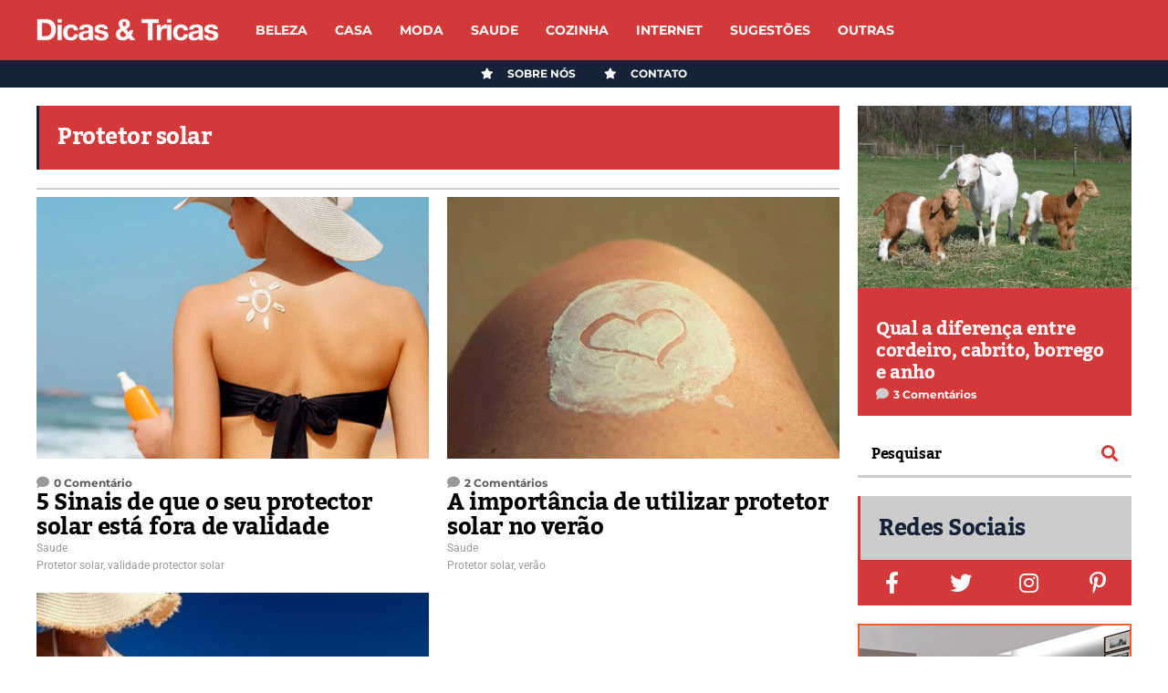

--- FILE ---
content_type: text/html; charset=UTF-8
request_url: https://www.dicasetricas.com/tag/protetor-solar/
body_size: 26160
content:
<!DOCTYPE html>
<html lang="pt-PT">
	<head><meta charset="UTF-8"><script>if(navigator.userAgent.match(/MSIE|Internet Explorer/i)||navigator.userAgent.match(/Trident\/7\..*?rv:11/i)){var href=document.location.href;if(!href.match(/[?&]nowprocket/)){if(href.indexOf("?")==-1){if(href.indexOf("#")==-1){document.location.href=href+"?nowprocket=1"}else{document.location.href=href.replace("#","?nowprocket=1#")}}else{if(href.indexOf("#")==-1){document.location.href=href+"&nowprocket=1"}else{document.location.href=href.replace("#","&nowprocket=1#")}}}}</script><script>(()=>{class RocketLazyLoadScripts{constructor(){this.v="2.0.3",this.userEvents=["keydown","keyup","mousedown","mouseup","mousemove","mouseover","mouseenter","mouseout","mouseleave","touchmove","touchstart","touchend","touchcancel","wheel","click","dblclick","input","visibilitychange"],this.attributeEvents=["onblur","onclick","oncontextmenu","ondblclick","onfocus","onmousedown","onmouseenter","onmouseleave","onmousemove","onmouseout","onmouseover","onmouseup","onmousewheel","onscroll","onsubmit"]}async t(){this.i(),this.o(),/iP(ad|hone)/.test(navigator.userAgent)&&this.h(),this.u(),this.l(this),this.m(),this.k(this),this.p(this),this._(),await Promise.all([this.R(),this.L()]),this.lastBreath=Date.now(),this.S(this),this.P(),this.D(),this.O(),this.M(),await this.C(this.delayedScripts.normal),await this.C(this.delayedScripts.defer),await this.C(this.delayedScripts.async),this.F("domReady"),await this.T(),await this.j(),await this.I(),this.F("windowLoad"),await this.A(),window.dispatchEvent(new Event("rocket-allScriptsLoaded")),this.everythingLoaded=!0,this.lastTouchEnd&&await new Promise((t=>setTimeout(t,500-Date.now()+this.lastTouchEnd))),this.H(),this.F("all"),this.U(),this.W()}i(){this.CSPIssue=sessionStorage.getItem("rocketCSPIssue"),document.addEventListener("securitypolicyviolation",(t=>{this.CSPIssue||"script-src-elem"!==t.violatedDirective||"data"!==t.blockedURI||(this.CSPIssue=!0,sessionStorage.setItem("rocketCSPIssue",!0))}),{isRocket:!0})}o(){window.addEventListener("pageshow",(t=>{this.persisted=t.persisted,this.realWindowLoadedFired=!0}),{isRocket:!0}),window.addEventListener("pagehide",(()=>{this.onFirstUserAction=null}),{isRocket:!0})}h(){let t;function e(e){t=e}window.addEventListener("touchstart",e,{isRocket:!0}),window.addEventListener("touchend",(function i(o){Math.abs(o.changedTouches[0].pageX-t.changedTouches[0].pageX)<10&&Math.abs(o.changedTouches[0].pageY-t.changedTouches[0].pageY)<10&&o.timeStamp-t.timeStamp<200&&(o.target.dispatchEvent(new PointerEvent("click",{target:o.target,bubbles:!0,cancelable:!0,detail:1})),event.preventDefault(),window.removeEventListener("touchstart",e,{isRocket:!0}),window.removeEventListener("touchend",i,{isRocket:!0}))}),{isRocket:!0})}q(t){this.userActionTriggered||("mousemove"!==t.type||this.firstMousemoveIgnored?"keyup"===t.type||"mouseover"===t.type||"mouseout"===t.type||(this.userActionTriggered=!0,this.onFirstUserAction&&this.onFirstUserAction()):this.firstMousemoveIgnored=!0),"click"===t.type&&t.preventDefault(),this.savedUserEvents.length>0&&(t.stopPropagation(),t.stopImmediatePropagation()),"touchstart"===this.lastEvent&&"touchend"===t.type&&(this.lastTouchEnd=Date.now()),"click"===t.type&&(this.lastTouchEnd=0),this.lastEvent=t.type,this.savedUserEvents.push(t)}u(){this.savedUserEvents=[],this.userEventHandler=this.q.bind(this),this.userEvents.forEach((t=>window.addEventListener(t,this.userEventHandler,{passive:!1,isRocket:!0})))}U(){this.userEvents.forEach((t=>window.removeEventListener(t,this.userEventHandler,{passive:!1,isRocket:!0}))),this.savedUserEvents.forEach((t=>{t.target.dispatchEvent(new window[t.constructor.name](t.type,t))}))}m(){this.eventsMutationObserver=new MutationObserver((t=>{const e="return false";for(const i of t){if("attributes"===i.type){const t=i.target.getAttribute(i.attributeName);t&&t!==e&&(i.target.setAttribute("data-rocket-"+i.attributeName,t),i.target["rocket"+i.attributeName]=new Function("event",t),i.target.setAttribute(i.attributeName,e))}"childList"===i.type&&i.addedNodes.forEach((t=>{if(t.nodeType===Node.ELEMENT_NODE)for(const i of t.attributes)this.attributeEvents.includes(i.name)&&i.value&&""!==i.value&&(t.setAttribute("data-rocket-"+i.name,i.value),t["rocket"+i.name]=new Function("event",i.value),t.setAttribute(i.name,e))}))}})),this.eventsMutationObserver.observe(document,{subtree:!0,childList:!0,attributeFilter:this.attributeEvents})}H(){this.eventsMutationObserver.disconnect(),this.attributeEvents.forEach((t=>{document.querySelectorAll("[data-rocket-"+t+"]").forEach((e=>{e.setAttribute(t,e.getAttribute("data-rocket-"+t)),e.removeAttribute("data-rocket-"+t)}))}))}k(t){Object.defineProperty(HTMLElement.prototype,"onclick",{get(){return this.rocketonclick||null},set(e){this.rocketonclick=e,this.setAttribute(t.everythingLoaded?"onclick":"data-rocket-onclick","this.rocketonclick(event)")}})}S(t){function e(e,i){let o=e[i];e[i]=null,Object.defineProperty(e,i,{get:()=>o,set(s){t.everythingLoaded?o=s:e["rocket"+i]=o=s}})}e(document,"onreadystatechange"),e(window,"onload"),e(window,"onpageshow");try{Object.defineProperty(document,"readyState",{get:()=>t.rocketReadyState,set(e){t.rocketReadyState=e},configurable:!0}),document.readyState="loading"}catch(t){console.log("WPRocket DJE readyState conflict, bypassing")}}l(t){this.originalAddEventListener=EventTarget.prototype.addEventListener,this.originalRemoveEventListener=EventTarget.prototype.removeEventListener,this.savedEventListeners=[],EventTarget.prototype.addEventListener=function(e,i,o){o&&o.isRocket||!t.B(e,this)&&!t.userEvents.includes(e)||t.B(e,this)&&!t.userActionTriggered||e.startsWith("rocket-")||t.everythingLoaded?t.originalAddEventListener.call(this,e,i,o):t.savedEventListeners.push({target:this,remove:!1,type:e,func:i,options:o})},EventTarget.prototype.removeEventListener=function(e,i,o){o&&o.isRocket||!t.B(e,this)&&!t.userEvents.includes(e)||t.B(e,this)&&!t.userActionTriggered||e.startsWith("rocket-")||t.everythingLoaded?t.originalRemoveEventListener.call(this,e,i,o):t.savedEventListeners.push({target:this,remove:!0,type:e,func:i,options:o})}}F(t){"all"===t&&(EventTarget.prototype.addEventListener=this.originalAddEventListener,EventTarget.prototype.removeEventListener=this.originalRemoveEventListener),this.savedEventListeners=this.savedEventListeners.filter((e=>{let i=e.type,o=e.target||window;return"domReady"===t&&"DOMContentLoaded"!==i&&"readystatechange"!==i||("windowLoad"===t&&"load"!==i&&"readystatechange"!==i&&"pageshow"!==i||(this.B(i,o)&&(i="rocket-"+i),e.remove?o.removeEventListener(i,e.func,e.options):o.addEventListener(i,e.func,e.options),!1))}))}p(t){let e;function i(e){return t.everythingLoaded?e:e.split(" ").map((t=>"load"===t||t.startsWith("load.")?"rocket-jquery-load":t)).join(" ")}function o(o){function s(e){const s=o.fn[e];o.fn[e]=o.fn.init.prototype[e]=function(){return this[0]===window&&t.userActionTriggered&&("string"==typeof arguments[0]||arguments[0]instanceof String?arguments[0]=i(arguments[0]):"object"==typeof arguments[0]&&Object.keys(arguments[0]).forEach((t=>{const e=arguments[0][t];delete arguments[0][t],arguments[0][i(t)]=e}))),s.apply(this,arguments),this}}if(o&&o.fn&&!t.allJQueries.includes(o)){const e={DOMContentLoaded:[],"rocket-DOMContentLoaded":[]};for(const t in e)document.addEventListener(t,(()=>{e[t].forEach((t=>t()))}),{isRocket:!0});o.fn.ready=o.fn.init.prototype.ready=function(i){function s(){parseInt(o.fn.jquery)>2?setTimeout((()=>i.bind(document)(o))):i.bind(document)(o)}return t.realDomReadyFired?!t.userActionTriggered||t.fauxDomReadyFired?s():e["rocket-DOMContentLoaded"].push(s):e.DOMContentLoaded.push(s),o([])},s("on"),s("one"),s("off"),t.allJQueries.push(o)}e=o}t.allJQueries=[],o(window.jQuery),Object.defineProperty(window,"jQuery",{get:()=>e,set(t){o(t)}})}P(){const t=new Map;document.write=document.writeln=function(e){const i=document.currentScript,o=document.createRange(),s=i.parentElement;let n=t.get(i);void 0===n&&(n=i.nextSibling,t.set(i,n));const c=document.createDocumentFragment();o.setStart(c,0),c.appendChild(o.createContextualFragment(e)),s.insertBefore(c,n)}}async R(){return new Promise((t=>{this.userActionTriggered?t():this.onFirstUserAction=t}))}async L(){return new Promise((t=>{document.addEventListener("DOMContentLoaded",(()=>{this.realDomReadyFired=!0,t()}),{isRocket:!0})}))}async I(){return this.realWindowLoadedFired?Promise.resolve():new Promise((t=>{window.addEventListener("load",t,{isRocket:!0})}))}M(){this.pendingScripts=[];this.scriptsMutationObserver=new MutationObserver((t=>{for(const e of t)e.addedNodes.forEach((t=>{"SCRIPT"!==t.tagName||t.noModule||t.isWPRocket||this.pendingScripts.push({script:t,promise:new Promise((e=>{const i=()=>{const i=this.pendingScripts.findIndex((e=>e.script===t));i>=0&&this.pendingScripts.splice(i,1),e()};t.addEventListener("load",i,{isRocket:!0}),t.addEventListener("error",i,{isRocket:!0}),setTimeout(i,1e3)}))})}))})),this.scriptsMutationObserver.observe(document,{childList:!0,subtree:!0})}async j(){await this.J(),this.pendingScripts.length?(await this.pendingScripts[0].promise,await this.j()):this.scriptsMutationObserver.disconnect()}D(){this.delayedScripts={normal:[],async:[],defer:[]},document.querySelectorAll("script[type$=rocketlazyloadscript]").forEach((t=>{t.hasAttribute("data-rocket-src")?t.hasAttribute("async")&&!1!==t.async?this.delayedScripts.async.push(t):t.hasAttribute("defer")&&!1!==t.defer||"module"===t.getAttribute("data-rocket-type")?this.delayedScripts.defer.push(t):this.delayedScripts.normal.push(t):this.delayedScripts.normal.push(t)}))}async _(){await this.L();let t=[];document.querySelectorAll("script[type$=rocketlazyloadscript][data-rocket-src]").forEach((e=>{let i=e.getAttribute("data-rocket-src");if(i&&!i.startsWith("data:")){i.startsWith("//")&&(i=location.protocol+i);try{const o=new URL(i).origin;o!==location.origin&&t.push({src:o,crossOrigin:e.crossOrigin||"module"===e.getAttribute("data-rocket-type")})}catch(t){}}})),t=[...new Map(t.map((t=>[JSON.stringify(t),t]))).values()],this.N(t,"preconnect")}async $(t){if(await this.G(),!0!==t.noModule||!("noModule"in HTMLScriptElement.prototype))return new Promise((e=>{let i;function o(){(i||t).setAttribute("data-rocket-status","executed"),e()}try{if(navigator.userAgent.includes("Firefox/")||""===navigator.vendor||this.CSPIssue)i=document.createElement("script"),[...t.attributes].forEach((t=>{let e=t.nodeName;"type"!==e&&("data-rocket-type"===e&&(e="type"),"data-rocket-src"===e&&(e="src"),i.setAttribute(e,t.nodeValue))})),t.text&&(i.text=t.text),t.nonce&&(i.nonce=t.nonce),i.hasAttribute("src")?(i.addEventListener("load",o,{isRocket:!0}),i.addEventListener("error",(()=>{i.setAttribute("data-rocket-status","failed-network"),e()}),{isRocket:!0}),setTimeout((()=>{i.isConnected||e()}),1)):(i.text=t.text,o()),i.isWPRocket=!0,t.parentNode.replaceChild(i,t);else{const i=t.getAttribute("data-rocket-type"),s=t.getAttribute("data-rocket-src");i?(t.type=i,t.removeAttribute("data-rocket-type")):t.removeAttribute("type"),t.addEventListener("load",o,{isRocket:!0}),t.addEventListener("error",(i=>{this.CSPIssue&&i.target.src.startsWith("data:")?(console.log("WPRocket: CSP fallback activated"),t.removeAttribute("src"),this.$(t).then(e)):(t.setAttribute("data-rocket-status","failed-network"),e())}),{isRocket:!0}),s?(t.fetchPriority="high",t.removeAttribute("data-rocket-src"),t.src=s):t.src="data:text/javascript;base64,"+window.btoa(unescape(encodeURIComponent(t.text)))}}catch(i){t.setAttribute("data-rocket-status","failed-transform"),e()}}));t.setAttribute("data-rocket-status","skipped")}async C(t){const e=t.shift();return e?(e.isConnected&&await this.$(e),this.C(t)):Promise.resolve()}O(){this.N([...this.delayedScripts.normal,...this.delayedScripts.defer,...this.delayedScripts.async],"preload")}N(t,e){this.trash=this.trash||[];let i=!0;var o=document.createDocumentFragment();t.forEach((t=>{const s=t.getAttribute&&t.getAttribute("data-rocket-src")||t.src;if(s&&!s.startsWith("data:")){const n=document.createElement("link");n.href=s,n.rel=e,"preconnect"!==e&&(n.as="script",n.fetchPriority=i?"high":"low"),t.getAttribute&&"module"===t.getAttribute("data-rocket-type")&&(n.crossOrigin=!0),t.crossOrigin&&(n.crossOrigin=t.crossOrigin),t.integrity&&(n.integrity=t.integrity),t.nonce&&(n.nonce=t.nonce),o.appendChild(n),this.trash.push(n),i=!1}})),document.head.appendChild(o)}W(){this.trash.forEach((t=>t.remove()))}async T(){try{document.readyState="interactive"}catch(t){}this.fauxDomReadyFired=!0;try{await this.G(),document.dispatchEvent(new Event("rocket-readystatechange")),await this.G(),document.rocketonreadystatechange&&document.rocketonreadystatechange(),await this.G(),document.dispatchEvent(new Event("rocket-DOMContentLoaded")),await this.G(),window.dispatchEvent(new Event("rocket-DOMContentLoaded"))}catch(t){console.error(t)}}async A(){try{document.readyState="complete"}catch(t){}try{await this.G(),document.dispatchEvent(new Event("rocket-readystatechange")),await this.G(),document.rocketonreadystatechange&&document.rocketonreadystatechange(),await this.G(),window.dispatchEvent(new Event("rocket-load")),await this.G(),window.rocketonload&&window.rocketonload(),await this.G(),this.allJQueries.forEach((t=>t(window).trigger("rocket-jquery-load"))),await this.G();const t=new Event("rocket-pageshow");t.persisted=this.persisted,window.dispatchEvent(t),await this.G(),window.rocketonpageshow&&window.rocketonpageshow({persisted:this.persisted})}catch(t){console.error(t)}}async G(){Date.now()-this.lastBreath>45&&(await this.J(),this.lastBreath=Date.now())}async J(){return document.hidden?new Promise((t=>setTimeout(t))):new Promise((t=>requestAnimationFrame(t)))}B(t,e){return e===document&&"readystatechange"===t||(e===document&&"DOMContentLoaded"===t||(e===window&&"DOMContentLoaded"===t||(e===window&&"load"===t||e===window&&"pageshow"===t)))}static run(){(new RocketLazyLoadScripts).t()}}RocketLazyLoadScripts.run()})();</script>
    	<meta name="viewport" content="width=device-width, initial-scale=1, user-scalable=no">
        
                <link rel="pingback" href="https://www.dicasetricas.com/xmlrpc.php" />
		<script type="rocketlazyloadscript" id="cookie-law-info-gcm-var-js">
var _ckyGcm = {"status":true,"default_settings":[{"analytics":"granted","advertisement":"denied","functional":"denied","necessary":"granted","ad_user_data":"denied","ad_personalization":"denied","regions":"All"}],"wait_for_update":2000,"url_passthrough":false,"ads_data_redaction":false}</script>
<script type="rocketlazyloadscript" id="cookie-law-info-gcm-js" data-rocket-type="text/javascript" data-rocket-src="https://www.dicasetricas.com/wp-content/plugins/cookie-law-info/lite/frontend/js/gcm.min.js" data-rocket-defer defer></script> <script type="rocketlazyloadscript" data-minify="1" id="cookieyes" data-rocket-type="text/javascript" data-rocket-src="https://www.dicasetricas.com/wp-content/cache/min/1/client_data/7cdfc683dd8b3e3640ca990a/script.js?ver=1764610826" data-rocket-defer defer></script><link rel="preload" href="https://www.dicasetricas.com/wp-content/plugins/rate-my-post/public/css/fonts/ratemypost.ttf" type="font/ttf" as="font" crossorigin="anonymous">
<!-- Open Graph Meta Tags generated by Blog2Social 873 - https://www.blog2social.com -->
<meta property="og:title" content="Dicas &amp; Tricas - Conselhos e dicas úteis"/>
<meta property="og:description" content="O Dicas e Tricas é um blog de moda feminina, beleza, maquiagem, looks, receitas e tudo que nós mais amamos. Dicas em geral sobre temas variados mas tão presentes no dia a dia."/>
<meta property="og:url" content="/tag/protetor-solar/"/>
<meta property="og:image" content="https://www.dicasetricas.com/wp-content/uploads/2024/08/5-sinais-que-protector-solar-esta-fora-validade-855.jpg"/>
<meta property="og:image:width" content="2000" />
<meta property="og:image:height" content="1333" />
<meta property="og:image:type" content="image/jpeg" />
<meta property="og:type" content="article"/>
<meta property="og:article:published_time" content="2024-08-27 14:55:45"/>
<meta property="og:article:modified_time" content="2024-08-22 14:56:12"/>
<meta property="og:article:tag" content="Protetor solar"/>
<meta property="og:article:tag" content="validade protector solar"/>
<!-- Open Graph Meta Tags generated by Blog2Social 873 - https://www.blog2social.com -->

<!-- Twitter Card generated by Blog2Social 873 - https://www.blog2social.com -->
<meta name="twitter:card" content="summary">
<meta name="twitter:title" content="Dicas &amp; Tricas - Conselhos e dicas úteis"/>
<meta name="twitter:description" content="O Dicas e Tricas é um blog de moda feminina, beleza, maquiagem, looks, receitas e tudo que nós mais amamos. Dicas em geral sobre temas variados mas tão presentes no dia a dia."/>
<meta name="twitter:image" content="https://www.dicasetricas.com/wp-content/uploads/2024/08/5-sinais-que-protector-solar-esta-fora-validade-855.jpg"/>
<!-- Twitter Card generated by Blog2Social 873 - https://www.blog2social.com -->

<!-- Search Engine Optimization by Rank Math PRO - https://rankmath.com/ -->
<title>Protetor solar | Blog Dicas &amp; Tricas</title><link rel="stylesheet" href="https://www.dicasetricas.com/wp-content/cache/fonts/1/google-fonts/css/b/2/3/5c82762c691e8446e8c2347e3290f.css" data-wpr-hosted-gf-parameters="family=Kadwa%3A300%2C300i%2C400%2C400i%2C700%2C700i%7CMontserrat%3A300%2C300i%2C400%2C400i%2C700%2C700i%7CRoboto%3A300%2C300i%2C400%2C400i%2C700%2C700i&display=swap"/>
<meta name="description" content="Tudo sobre Protetor solar no Blog Dicas e Tricas."/>
<meta name="robots" content="nofollow, noindex, noarchive, noimageindex, nosnippet"/>
<meta property="og:locale" content="pt_PT" />
<meta property="og:type" content="article" />
<meta property="og:title" content="Protetor solar | Blog Dicas &amp; Tricas" />
<meta property="og:description" content="Tudo sobre Protetor solar no Blog Dicas e Tricas." />
<meta property="og:url" content="https://www.dicasetricas.com/tag/protetor-solar/" />
<meta property="og:site_name" content="Dicas &amp; Tricas - Conselhos e dicas úteis" />
<meta property="article:publisher" content="https://www.facebook.com/dicasetricas" />
<meta property="og:image" content="https://www.dicasetricas.com/wp-content/uploads/2019/03/logo12.jpg" />
<meta property="og:image:secure_url" content="https://www.dicasetricas.com/wp-content/uploads/2019/03/logo12.jpg" />
<meta property="og:image:width" content="850" />
<meta property="og:image:height" content="397" />
<meta property="og:image:type" content="image/jpeg" />
<meta name="twitter:card" content="summary_large_image" />
<meta name="twitter:title" content="Protetor solar | Blog Dicas &amp; Tricas" />
<meta name="twitter:description" content="Tudo sobre Protetor solar no Blog Dicas e Tricas." />
<meta name="twitter:site" content="@dicasetricas2" />
<meta name="twitter:image" content="https://www.dicasetricas.com/wp-content/uploads/2019/03/logo12.jpg" />
<meta name="twitter:label1" content="Artigos" />
<meta name="twitter:data1" content="3" />
<!-- /Rank Math WordPress SEO plugin -->

<link rel='dns-prefetch' href='//www.googletagmanager.com' />

<link rel='dns-prefetch' href='//pagead2.googlesyndication.com' />
<link rel='dns-prefetch' href='//www.google.com' />

<link rel='dns-prefetch' href='//googletagservices.com' />
<link rel='dns-prefetch' href='//googleads.g.doubleclick.net' />
<link rel='dns-prefetch' href='//adservice.google.com' />

<link rel="alternate" type="application/rss+xml" title="Dicas &amp; Tricas - Conselhos e dicas úteis &raquo; Feed" href="https://www.dicasetricas.com/feed/" />
<link rel="alternate" type="application/rss+xml" title="Dicas &amp; Tricas - Conselhos e dicas úteis &raquo; Feed de comentários" href="https://www.dicasetricas.com/comments/feed/" />
<link rel="alternate" type="application/rss+xml" title="Feed de etiquetas Dicas &amp; Tricas - Conselhos e dicas úteis &raquo; Protetor solar" href="https://www.dicasetricas.com/tag/protetor-solar/feed/" />
<style id='wp-img-auto-sizes-contain-inline-css' type='text/css'>
img:is([sizes=auto i],[sizes^="auto," i]){contain-intrinsic-size:3000px 1500px}
/*# sourceURL=wp-img-auto-sizes-contain-inline-css */
</style>
<style id='wp-emoji-styles-inline-css' type='text/css'>

	img.wp-smiley, img.emoji {
		display: inline !important;
		border: none !important;
		box-shadow: none !important;
		height: 1em !important;
		width: 1em !important;
		margin: 0 0.07em !important;
		vertical-align: -0.1em !important;
		background: none !important;
		padding: 0 !important;
	}
/*# sourceURL=wp-emoji-styles-inline-css */
</style>
<link rel='stylesheet' id='wp-block-library-css' href='https://www.dicasetricas.com/wp-includes/css/dist/block-library/style.min.css?ver=6.9' type='text/css' media='all' />
<style id='wp-block-heading-inline-css' type='text/css'>
h1:where(.wp-block-heading).has-background,h2:where(.wp-block-heading).has-background,h3:where(.wp-block-heading).has-background,h4:where(.wp-block-heading).has-background,h5:where(.wp-block-heading).has-background,h6:where(.wp-block-heading).has-background{padding:1.25em 2.375em}h1.has-text-align-left[style*=writing-mode]:where([style*=vertical-lr]),h1.has-text-align-right[style*=writing-mode]:where([style*=vertical-rl]),h2.has-text-align-left[style*=writing-mode]:where([style*=vertical-lr]),h2.has-text-align-right[style*=writing-mode]:where([style*=vertical-rl]),h3.has-text-align-left[style*=writing-mode]:where([style*=vertical-lr]),h3.has-text-align-right[style*=writing-mode]:where([style*=vertical-rl]),h4.has-text-align-left[style*=writing-mode]:where([style*=vertical-lr]),h4.has-text-align-right[style*=writing-mode]:where([style*=vertical-rl]),h5.has-text-align-left[style*=writing-mode]:where([style*=vertical-lr]),h5.has-text-align-right[style*=writing-mode]:where([style*=vertical-rl]),h6.has-text-align-left[style*=writing-mode]:where([style*=vertical-lr]),h6.has-text-align-right[style*=writing-mode]:where([style*=vertical-rl]){rotate:180deg}
/*# sourceURL=https://www.dicasetricas.com/wp-includes/blocks/heading/style.min.css */
</style>
<style id='wp-block-paragraph-inline-css' type='text/css'>
.is-small-text{font-size:.875em}.is-regular-text{font-size:1em}.is-large-text{font-size:2.25em}.is-larger-text{font-size:3em}.has-drop-cap:not(:focus):first-letter{float:left;font-size:8.4em;font-style:normal;font-weight:100;line-height:.68;margin:.05em .1em 0 0;text-transform:uppercase}body.rtl .has-drop-cap:not(:focus):first-letter{float:none;margin-left:.1em}p.has-drop-cap.has-background{overflow:hidden}:root :where(p.has-background){padding:1.25em 2.375em}:where(p.has-text-color:not(.has-link-color)) a{color:inherit}p.has-text-align-left[style*="writing-mode:vertical-lr"],p.has-text-align-right[style*="writing-mode:vertical-rl"]{rotate:180deg}
/*# sourceURL=https://www.dicasetricas.com/wp-includes/blocks/paragraph/style.min.css */
</style>
<style id='global-styles-inline-css' type='text/css'>
:root{--wp--preset--aspect-ratio--square: 1;--wp--preset--aspect-ratio--4-3: 4/3;--wp--preset--aspect-ratio--3-4: 3/4;--wp--preset--aspect-ratio--3-2: 3/2;--wp--preset--aspect-ratio--2-3: 2/3;--wp--preset--aspect-ratio--16-9: 16/9;--wp--preset--aspect-ratio--9-16: 9/16;--wp--preset--color--black: #000000;--wp--preset--color--cyan-bluish-gray: #abb8c3;--wp--preset--color--white: #ffffff;--wp--preset--color--pale-pink: #f78da7;--wp--preset--color--vivid-red: #cf2e2e;--wp--preset--color--luminous-vivid-orange: #ff6900;--wp--preset--color--luminous-vivid-amber: #fcb900;--wp--preset--color--light-green-cyan: #7bdcb5;--wp--preset--color--vivid-green-cyan: #00d084;--wp--preset--color--pale-cyan-blue: #8ed1fc;--wp--preset--color--vivid-cyan-blue: #0693e3;--wp--preset--color--vivid-purple: #9b51e0;--wp--preset--gradient--vivid-cyan-blue-to-vivid-purple: linear-gradient(135deg,rgb(6,147,227) 0%,rgb(155,81,224) 100%);--wp--preset--gradient--light-green-cyan-to-vivid-green-cyan: linear-gradient(135deg,rgb(122,220,180) 0%,rgb(0,208,130) 100%);--wp--preset--gradient--luminous-vivid-amber-to-luminous-vivid-orange: linear-gradient(135deg,rgb(252,185,0) 0%,rgb(255,105,0) 100%);--wp--preset--gradient--luminous-vivid-orange-to-vivid-red: linear-gradient(135deg,rgb(255,105,0) 0%,rgb(207,46,46) 100%);--wp--preset--gradient--very-light-gray-to-cyan-bluish-gray: linear-gradient(135deg,rgb(238,238,238) 0%,rgb(169,184,195) 100%);--wp--preset--gradient--cool-to-warm-spectrum: linear-gradient(135deg,rgb(74,234,220) 0%,rgb(151,120,209) 20%,rgb(207,42,186) 40%,rgb(238,44,130) 60%,rgb(251,105,98) 80%,rgb(254,248,76) 100%);--wp--preset--gradient--blush-light-purple: linear-gradient(135deg,rgb(255,206,236) 0%,rgb(152,150,240) 100%);--wp--preset--gradient--blush-bordeaux: linear-gradient(135deg,rgb(254,205,165) 0%,rgb(254,45,45) 50%,rgb(107,0,62) 100%);--wp--preset--gradient--luminous-dusk: linear-gradient(135deg,rgb(255,203,112) 0%,rgb(199,81,192) 50%,rgb(65,88,208) 100%);--wp--preset--gradient--pale-ocean: linear-gradient(135deg,rgb(255,245,203) 0%,rgb(182,227,212) 50%,rgb(51,167,181) 100%);--wp--preset--gradient--electric-grass: linear-gradient(135deg,rgb(202,248,128) 0%,rgb(113,206,126) 100%);--wp--preset--gradient--midnight: linear-gradient(135deg,rgb(2,3,129) 0%,rgb(40,116,252) 100%);--wp--preset--font-size--small: 13px;--wp--preset--font-size--medium: 20px;--wp--preset--font-size--large: 36px;--wp--preset--font-size--x-large: 42px;--wp--preset--spacing--20: 0.44rem;--wp--preset--spacing--30: 0.67rem;--wp--preset--spacing--40: 1rem;--wp--preset--spacing--50: 1.5rem;--wp--preset--spacing--60: 2.25rem;--wp--preset--spacing--70: 3.38rem;--wp--preset--spacing--80: 5.06rem;--wp--preset--shadow--natural: 6px 6px 9px rgba(0, 0, 0, 0.2);--wp--preset--shadow--deep: 12px 12px 50px rgba(0, 0, 0, 0.4);--wp--preset--shadow--sharp: 6px 6px 0px rgba(0, 0, 0, 0.2);--wp--preset--shadow--outlined: 6px 6px 0px -3px rgb(255, 255, 255), 6px 6px rgb(0, 0, 0);--wp--preset--shadow--crisp: 6px 6px 0px rgb(0, 0, 0);}:where(.is-layout-flex){gap: 0.5em;}:where(.is-layout-grid){gap: 0.5em;}body .is-layout-flex{display: flex;}.is-layout-flex{flex-wrap: wrap;align-items: center;}.is-layout-flex > :is(*, div){margin: 0;}body .is-layout-grid{display: grid;}.is-layout-grid > :is(*, div){margin: 0;}:where(.wp-block-columns.is-layout-flex){gap: 2em;}:where(.wp-block-columns.is-layout-grid){gap: 2em;}:where(.wp-block-post-template.is-layout-flex){gap: 1.25em;}:where(.wp-block-post-template.is-layout-grid){gap: 1.25em;}.has-black-color{color: var(--wp--preset--color--black) !important;}.has-cyan-bluish-gray-color{color: var(--wp--preset--color--cyan-bluish-gray) !important;}.has-white-color{color: var(--wp--preset--color--white) !important;}.has-pale-pink-color{color: var(--wp--preset--color--pale-pink) !important;}.has-vivid-red-color{color: var(--wp--preset--color--vivid-red) !important;}.has-luminous-vivid-orange-color{color: var(--wp--preset--color--luminous-vivid-orange) !important;}.has-luminous-vivid-amber-color{color: var(--wp--preset--color--luminous-vivid-amber) !important;}.has-light-green-cyan-color{color: var(--wp--preset--color--light-green-cyan) !important;}.has-vivid-green-cyan-color{color: var(--wp--preset--color--vivid-green-cyan) !important;}.has-pale-cyan-blue-color{color: var(--wp--preset--color--pale-cyan-blue) !important;}.has-vivid-cyan-blue-color{color: var(--wp--preset--color--vivid-cyan-blue) !important;}.has-vivid-purple-color{color: var(--wp--preset--color--vivid-purple) !important;}.has-black-background-color{background-color: var(--wp--preset--color--black) !important;}.has-cyan-bluish-gray-background-color{background-color: var(--wp--preset--color--cyan-bluish-gray) !important;}.has-white-background-color{background-color: var(--wp--preset--color--white) !important;}.has-pale-pink-background-color{background-color: var(--wp--preset--color--pale-pink) !important;}.has-vivid-red-background-color{background-color: var(--wp--preset--color--vivid-red) !important;}.has-luminous-vivid-orange-background-color{background-color: var(--wp--preset--color--luminous-vivid-orange) !important;}.has-luminous-vivid-amber-background-color{background-color: var(--wp--preset--color--luminous-vivid-amber) !important;}.has-light-green-cyan-background-color{background-color: var(--wp--preset--color--light-green-cyan) !important;}.has-vivid-green-cyan-background-color{background-color: var(--wp--preset--color--vivid-green-cyan) !important;}.has-pale-cyan-blue-background-color{background-color: var(--wp--preset--color--pale-cyan-blue) !important;}.has-vivid-cyan-blue-background-color{background-color: var(--wp--preset--color--vivid-cyan-blue) !important;}.has-vivid-purple-background-color{background-color: var(--wp--preset--color--vivid-purple) !important;}.has-black-border-color{border-color: var(--wp--preset--color--black) !important;}.has-cyan-bluish-gray-border-color{border-color: var(--wp--preset--color--cyan-bluish-gray) !important;}.has-white-border-color{border-color: var(--wp--preset--color--white) !important;}.has-pale-pink-border-color{border-color: var(--wp--preset--color--pale-pink) !important;}.has-vivid-red-border-color{border-color: var(--wp--preset--color--vivid-red) !important;}.has-luminous-vivid-orange-border-color{border-color: var(--wp--preset--color--luminous-vivid-orange) !important;}.has-luminous-vivid-amber-border-color{border-color: var(--wp--preset--color--luminous-vivid-amber) !important;}.has-light-green-cyan-border-color{border-color: var(--wp--preset--color--light-green-cyan) !important;}.has-vivid-green-cyan-border-color{border-color: var(--wp--preset--color--vivid-green-cyan) !important;}.has-pale-cyan-blue-border-color{border-color: var(--wp--preset--color--pale-cyan-blue) !important;}.has-vivid-cyan-blue-border-color{border-color: var(--wp--preset--color--vivid-cyan-blue) !important;}.has-vivid-purple-border-color{border-color: var(--wp--preset--color--vivid-purple) !important;}.has-vivid-cyan-blue-to-vivid-purple-gradient-background{background: var(--wp--preset--gradient--vivid-cyan-blue-to-vivid-purple) !important;}.has-light-green-cyan-to-vivid-green-cyan-gradient-background{background: var(--wp--preset--gradient--light-green-cyan-to-vivid-green-cyan) !important;}.has-luminous-vivid-amber-to-luminous-vivid-orange-gradient-background{background: var(--wp--preset--gradient--luminous-vivid-amber-to-luminous-vivid-orange) !important;}.has-luminous-vivid-orange-to-vivid-red-gradient-background{background: var(--wp--preset--gradient--luminous-vivid-orange-to-vivid-red) !important;}.has-very-light-gray-to-cyan-bluish-gray-gradient-background{background: var(--wp--preset--gradient--very-light-gray-to-cyan-bluish-gray) !important;}.has-cool-to-warm-spectrum-gradient-background{background: var(--wp--preset--gradient--cool-to-warm-spectrum) !important;}.has-blush-light-purple-gradient-background{background: var(--wp--preset--gradient--blush-light-purple) !important;}.has-blush-bordeaux-gradient-background{background: var(--wp--preset--gradient--blush-bordeaux) !important;}.has-luminous-dusk-gradient-background{background: var(--wp--preset--gradient--luminous-dusk) !important;}.has-pale-ocean-gradient-background{background: var(--wp--preset--gradient--pale-ocean) !important;}.has-electric-grass-gradient-background{background: var(--wp--preset--gradient--electric-grass) !important;}.has-midnight-gradient-background{background: var(--wp--preset--gradient--midnight) !important;}.has-small-font-size{font-size: var(--wp--preset--font-size--small) !important;}.has-medium-font-size{font-size: var(--wp--preset--font-size--medium) !important;}.has-large-font-size{font-size: var(--wp--preset--font-size--large) !important;}.has-x-large-font-size{font-size: var(--wp--preset--font-size--x-large) !important;}
/*# sourceURL=global-styles-inline-css */
</style>

<style id='classic-theme-styles-inline-css' type='text/css'>
/*! This file is auto-generated */
.wp-block-button__link{color:#fff;background-color:#32373c;border-radius:9999px;box-shadow:none;text-decoration:none;padding:calc(.667em + 2px) calc(1.333em + 2px);font-size:1.125em}.wp-block-file__button{background:#32373c;color:#fff;text-decoration:none}
/*# sourceURL=/wp-includes/css/classic-themes.min.css */
</style>
<link data-minify="1" rel='stylesheet' id='rate-my-post-css' href='https://www.dicasetricas.com/wp-content/cache/min/1/wp-content/plugins/rate-my-post/public/css/rate-my-post.min.css?ver=1764610825' type='text/css' media='all' />
<style id='rate-my-post-inline-css' type='text/css'>
.rmp-icon--full-highlight {color: #d75933;}.rmp-icon--half-highlight {  background: -webkit-gradient(linear, left top, right top, color-stop(50%, #d75933), color-stop(50%, #ccc));  background: linear-gradient(to right, #d75933 50%, #ccc 50%);-webkit-background-clip: text;-webkit-text-fill-color: transparent;}.rmp-rating-widget .rmp-icon--half-highlight {    background: -webkit-gradient(linear, left top, right top, color-stop(50%, #d75933), color-stop(50%, #ccc));    background: linear-gradient(to right, #d75933 50%, #ccc 50%);    -webkit-background-clip: text;    -webkit-text-fill-color: transparent;}.rmp-rating-widget .rmp-icon--full-highlight {  color: #d75933;}@media (hover: hover) {.rmp-rating-widget .rmp-icon--hovered {color: #4193f7;    -webkit-background-clip: initial;    -webkit-text-fill-color: initial;    background: transparent;    -webkit-transition: .1s color ease-in;    transition: .1s color ease-in;}}.rmp-rating-widget .rmp-icon--processing-rating {color: #d75933;  -webkit-background-clip: initial;  -webkit-text-fill-color: initial;  background: transparent;}.rmp-widgets-container.rmp-wp-plugin.rmp-main-container .rmp-heading.rmp-heading--title {  margin-bottom: 70px;}.rmp-rating-widget .rmp-icon--ratings {  font-size: 30px;}
.rmp-icon--full-highlight {color: #d75933;}.rmp-icon--half-highlight {  background: -webkit-gradient(linear, left top, right top, color-stop(50%, #d75933), color-stop(50%, #ccc));  background: linear-gradient(to right, #d75933 50%, #ccc 50%);-webkit-background-clip: text;-webkit-text-fill-color: transparent;}.rmp-rating-widget .rmp-icon--half-highlight {    background: -webkit-gradient(linear, left top, right top, color-stop(50%, #d75933), color-stop(50%, #ccc));    background: linear-gradient(to right, #d75933 50%, #ccc 50%);    -webkit-background-clip: text;    -webkit-text-fill-color: transparent;}.rmp-rating-widget .rmp-icon--full-highlight {  color: #d75933;}@media (hover: hover) {.rmp-rating-widget .rmp-icon--hovered {color: #4193f7;    -webkit-background-clip: initial;    -webkit-text-fill-color: initial;    background: transparent;    -webkit-transition: .1s color ease-in;    transition: .1s color ease-in;}}.rmp-rating-widget .rmp-icon--processing-rating {color: #d75933;  -webkit-background-clip: initial;  -webkit-text-fill-color: initial;  background: transparent;}.rmp-widgets-container.rmp-wp-plugin.rmp-main-container .rmp-heading.rmp-heading--title {  margin-bottom: 70px;}.rmp-rating-widget .rmp-icon--ratings {  font-size: 30px;}
/*# sourceURL=rate-my-post-inline-css */
</style>
<link data-minify="1" rel='stylesheet' id='awd-style-css' href='https://www.dicasetricas.com/wp-content/cache/min/1/wp-content/plugins/aryo-widget-device/assets/css/style.css?ver=1764610825' type='text/css' media='all' />
<link data-minify="1" rel='stylesheet' id='hunted-parent-css' href='https://www.dicasetricas.com/wp-content/cache/min/1/wp-content/themes/hunted/style.css?ver=1764610826' type='text/css' media='all' />

<link data-minify="1" rel='stylesheet' id='normalize-css' href='https://www.dicasetricas.com/wp-content/cache/min/1/wp-content/themes/hunted/css/normalize.css?ver=1764610826' type='text/css' media='all' />
<link rel='stylesheet' id='hunted-style-css' href='https://www.dicasetricas.com/wp-content/themes/hunted-child/style.css?ver=6.9' type='text/css' media='all' />
<link data-minify="1" rel='stylesheet' id='font-awesome-v4shim-css' href='https://www.dicasetricas.com/wp-content/cache/min/1/wp-content/plugins/types/vendor/toolset/toolset-common/res/lib/font-awesome/css/v4-shims.css?ver=1764610826' type='text/css' media='screen' />
<link data-minify="1" rel='stylesheet' id='font-awesome-css' href='https://www.dicasetricas.com/wp-content/cache/min/1/wp-content/plugins/types/vendor/toolset/toolset-common/res/lib/font-awesome/css/all.css?ver=1764610826' type='text/css' media='screen' />
<link data-minify="1" rel='stylesheet' id='bxslider-css' href='https://www.dicasetricas.com/wp-content/cache/min/1/wp-content/themes/hunted/css/jquery.bxslider.css?ver=1764610826' type='text/css' media='all' />
<link data-minify="1" rel='stylesheet' id='hunted-responsive-css' href='https://www.dicasetricas.com/wp-content/cache/min/1/wp-content/themes/hunted/css/responsive.css?ver=1764610826' type='text/css' media='all' />
<link data-minify="1" rel='stylesheet' id='slicknav-css' href='https://www.dicasetricas.com/wp-content/cache/min/1/wp-content/themes/hunted/css/slicknav.css?ver=1764610826' type='text/css' media='all' />
<style id='slicknav-inline-css' type='text/css'>


			body { background-color: #FFF; }

			

			.site-mid,
			.header-widgets-container { background-color: #FFF; }

			

			input, textarea { border-color: #cccccc; background-color: #FFF; color: #555; }
			select { background-color: #cccccc; color: #555; }
			table, th, td { border-color: #cccccc; }
			blockquote, pre { background-color: #162238; color: #FFF; }

			

			span.page-numbers.dots,
			span.page-numbers.current,
			.pagenavi a.page-numbers,
			.pagenavi a.page-numbers:visited,
			.page-navi-prev-badge,
			.page-navi-next-badge { color: #999; }
			.pagenavi a.page-numbers:hover { color: #d43939; }
			span.page-numbers.current { color: #cccccc; }

			.pagenavi a.next.page-numbers,
			.pagenavi a.prev.page-numbers,
			.nothing-found,
			.page-404 { background-color: #FFF; color: #999; border-color: #cccccc; }
			.filter-bar { background-color: #d43939; color: #FFF; border-color: #162238; }
			.pagenavi a.next.page-numbers:hover,
			.pagenavi a.prev.page-numbers:hover { background-color: #162238; color: #FFF; border-color: #d43939; }
			#googleMap { height: 500px; }

			

				.site-mid,
				.header-widgets-container { max-width: 1240px; }

				

			article.post,
			.author-desc { background-color: #FFF; color: #555; }

			article a,
			article a:visited,
			.author-box-outer a,
			.author-box-outer a:visited,
			.page-navi a,
			.page-navi a:visited { color: #000; }
			article a:hover,
			.author-box-outer a:hover,
			.page-navi a:hover { color: #d43939; }

			article .listing-comment a,
			article .listing-comment a:visited,
			article .listing-comment-w-o-date a,
			article .listing-comment-w-o-date a:visited,
			article .home-cat-tag-page a,
			article .home-cat-tag-page a:visited,
			.author-links a,
			.author-links a:visited { color: #999; }
			article .listing-date a,
			article .listing-date a:visited { color: #162238; }
			article .listing-date a:hover,
			article .listing-comment a:hover,
			article .listing-comment-w-o-date a:hover,
			article .home-cat-tag-page a:hover,
			a.btnReadMore,
			a.btnReadMore:visited,
			.author-links a:hover { color: #d43939; }
			a.btnReadMore:hover { color: #162238; }
			article .post-styleZ-info .table-cell-middle,
			.author-box-outer { border-color: #cccccc; }
			article .home-cat-tag-page,
			.author-bar-avatar,
			.author-bar-date-views,
			.share-bar span { color: #999; }
			.header-area-date { color: #162238; }
			.author-bar-avatar,
			.hunted-sep { border-color: #d43939; }

			article.post h1, article.post h2, article.post h3, article.post h4, article.post h5, article.post h6 { color: #000; }
			.sticky-icon { background-color: #d43939; color: #FFF; }
			article .wp-caption p.wp-caption-text { background: rgba(0,0,0, 0.7); color: #FFF; }
			article .wp-caption a,
			article .wp-caption a:visited,
			blockquote a,
			blockquote a:visited { color: #d43939; }
			article .wp-caption a:hover,
			blockquote a:hover { color: #cccccc; }
			.wpcf7-form p { color: #999; }

			

			.related-posts a .listing-box,
			.related-posts a:visited .listing-box { color: #000; }
			.related-posts a .listing-box .listing-date,
			.related-posts a:visited .listing-box .listing-date { color: #000; }
			.related-posts a:hover .listing-box { color: #d43939; }

			

			.comments-container { background-color: #FFF; color: #555; }
			.comment-reply-title,
			.comments .comments-hdr { color: #000; }
			.comments a,
			.comments a:visited,
			.comment-author-name { color: #162238; }
			.comments a:hover { color: #d43939; }
			.comments-paging .page-numbers.current,
			.comment-date,
			.must-log-in,
			.logged-in-as,
			.comment-input-hdr { color: #999; }
			.comments span.page-numbers.current { color: #cccccc; }
			input[type="submit"] { background-color: #FFF; color: #999; border-color: #cccccc; }
			input[type="submit"]:hover { background-color: #162238; color: #FFF; border-color: #d43939; }

			.btnEdit,
			.btnReply { background-color: #FFF; border-color: #cccccc; }
			a.comment-edit-link,
			a.comment-edit-link:visited,
			a.comment-reply-link,
			a.comment-reply-link:visited,
			a.comment-reply-login,
			a.comment-reply-login:visited { color: #999; }
			.btnEdit:hover,
			.btnReply:hover { background-color: #162238; border-color: #d43939; }
			a.comment-edit-link:hover,
			a.comment-reply-link:hover,
			a.comment-reply-login:hover { color: #FFF; }

			.comment-awaiting { color: #d43939; }
			.comment-text h1, .comment-text h2, .comment-text h3, .comment-text h4, .comment-text h5, .comment-text h6 { color: #000; }

			

				.top-line-outer,
				.top-line-inner { background-color: #162238; padding: 0px; }

				.top-line-container { max-width: 100%; }

			.spot-messages,
			.spot-messages a,
			.spot-messages a:visited,
			.assign-menu { color: #FFF; }

			.mobile-header,
			#sticky-menu-container { background-color: #d43939; }
			.hunted-menu-button,
			.slicknav_menu a,
			.slicknav_menu a:visited { color: #FFF; }
			.slicknav_menu a:hover { color: #162238; }
			.header-menu-touch { border-color: #FFF; }

			.logo-text a,
			.logo-text a:visited { color: #FFF; }
			h1.logo-text { font-size: 30px; }
			.mobile-header h1.logo-text,
			#sticky-menu h1.logo-text { font-size: 25px; }

			

			.header-menu-outer a,
			.header-menu-outer a:visited,
			.header-menu-outer li.nav-sep { color: #FFF; }
			.header-menu-outer a:hover { color: #d43939; }

			.site-nav2 a,
			.site-nav2 a:visited,
			.btn-to-top,
			.header-social .social-menu-item,
			.hunted-top-search-button,
			.top-search input,
			.top-search-touch input,
			.top-search-touch i { color: #FFF; }
			.site-nav2 a:hover,
			.btn-to-top:hover,
			.header-social .social-menu-item:hover,
			.hunted-top-search-button:hover { color: #162238; }
			.site-nav2 li ul { background-color: #d43939; }
			.site-nav2 li ul a,
			.site-nav2 li ul a:visited { color: #FFF; }
			.site-nav2 li ul a:hover { color: #162238; }

			.site-top-container,
			.menu-sticky,
			.top-search input,
			.top-search-touch input { background-color: #d43939; }

			

				.site-logo-outer,
				.site-logo-outer-handler { display: inline-table; vertical-align: middle; margin: 0px 40px 0px 0px; text-align: left; }
				.site-logo-container { display: table-cell; vertical-align: middle; }
				.site-logo-container img { height: auto; }

				.site-logo-outer,
				.site-logo-outer-handler,
				.top-extra { height: 66px; }
				.site-logo-container img { max-height: 40px; }

				

			.sticky-logo-outer,
			#sticky-menu .top-extra { height: 50px; }

			.site-top-container { padding-left: 0px; padding-right: 0px; }

			.top-line-outer { margin-bottom: 20px; }

				.site-top { max-width: 100%; padding: 0px; }

				.site-top-container { max-width: 1240px; margin: auto; padding-left: 20px; padding-right: 20px; }
				.site-top-container-outer { background-color: #d43939; }

				@media all and (min-width: 960px) {

				#site-menu,
				#site-menu-sticky,
				#sticky-menu { display: block; }
				.mobile-header { display: none; }
				.site-top { margin-top: 0px; display: block; }
				body { margin-top: 0px; }

				.spot-messages {
					float: left;
					width: 50%;
				}

				.header-menu-outer {
					display: inline-block;
					text-align: center;
					font-size: 0;
				}

			}

			

			.slider-caption,
			.slide-info-inner { color: #FFF; }
			.slider-date,
			.slider-author,
			.slider-comment-icon,
			.slider-categories { color: #cccccc; }
			.slider-author-avatar { border-color: #d43939; }

			

				.slide-text { background: rgba(22,34,56,0.6); -webkit-transition: all 0.3s ease-out; transition: all 0.3s ease-out; }
				.slide-a:hover .slide-text { background: rgba(22,34,56, 1); }

				

				.hunted-slider-container .bx-wrapper .bx-pager.bx-default-pager a { background-color: #d43939; }
				.hunted-slider-container .bx-wrapper .bx-controls-direction a,
				.hunted-slider-container .bx-wrapper .bx-controls-direction a:visited { color: #d43939; }
				.hunted-slider-container .bx-wrapper .bx-controls-direction a:hover { color: #FFF; }

				

				.bx-wrapper .bx-pager.bx-default-pager a { width: 10px; height: 10px; -moz-border-radius: 5px; -webkit-border-radius: 5px; border-radius: 5px; }

				

				.bx-wrapper .bx-pager { text-align: left; padding-left: 20px; }
				.bx-wrapper .bx-pager.bx-default-pager a { text-indent: -9999px; }

				@media all and (min-width: 640px) {

						.bx-pager-outer { max-width: 1240px; }
						.bx-wrapper .bx-pager { padding-left: 35px; }

						 .bx-wrapper .bx-pager { padding-left: 15px; } }

				@media all and (min-width: 640px) { .hunted-slider-container { display: block; } }

				

			.widget-item h2,
			.widget-view-all { color: #162238; background-color: #cccccc; border-color: #d43939; }
			.widget-view-all:hover { color: #FFF; background-color: #000; }

			.widget-item { background-color: #FFF; color: #555; border-bottom-color: #cccccc; }
			.widget-item a,
			.hunted-post-widget .post-styleZ { color: #000; }
			.widget-item .table-cell-middle,
			.hunted-post-widget .post-styleZ .table-cell-middle { border-bottom-color: #cccccc; }
			.widget-item a:hover,
			.hunted-post-widget .post-styleZ:hover { color: #d43939; }

			.widget-item .wp-tag-cloud li { background-color: #FFF; border-color: #cccccc; }
			.widget-item .wp-tag-cloud li a { color: #999; }
			.widget-item .wp-tag-cloud li:hover { background-color: #162238; border-color: #d43939; }
			.widget-item .wp-tag-cloud li:hover a { color: #FFF; }

			.social-widget-outer { background-color: #d43939; }
			.social-widget li a,
			.social-widget li a:hover { color: #FFF; }

			.search-widget-inner { border-bottom-color: #cccccc; }
			.search-widget-s-icon,
			.search-widget-s-pro-icon { color: #d43939; }
			.search-widget-s-icon:hover,
			.search-widget-s-pro-icon:hover { color: #162238; }
			.search-widget-input { background-color: #FFF !important; color: #000 !important; }

			.hunted-posts-widget .listing-date { color: #162238; }
			.hunted-posts-widget .listing-comment,
			.hunted-posts-widget .listing-comment-w-o-date,
			.post-styleZ-info .sponsored-post { color: #999; }
			.recent-comment-author { color: #999; }

			.footer-box-inner { max-width: 1240px; }.footer-bottom { max-width: 1240px; }

			.footer-box-outer { background-color: #162238; }

			.footer-bottom-outer { background-color: #cccccc; }
			.footer-bottom-outer a,
			.footer-menu-outer li.nav-sep,
			.footer-text,
			.footer-menu-outer .assign-menu { color: #999; }
			.footer-bottom-outer a:hover { color: #d43939; }

			.widget-item-footer h2 { color: #FFF  border-color: #d43939; }

			.widget-item-footer { color: #cccccc; }
			.widget-item-footer a,
			.footer-widget-area .hunted-post-widget .post-styleZ { color: #FFF; }
			.widget-item-footer a:hover,
			.footer-widget-area .hunted-post-widget .post-styleZ:hover { color: #d43939; }

			.widget-item-footer .wp-tag-cloud li { background-color: #162238; border-color: #FFF; }
			.widget-item-footer .wp-tag-cloud li a { color: #FFF; }
			.widget-item-footer .wp-tag-cloud li:hover { background-color: #FFF; border-color: #d43939; }
			.widget-item-footer .wp-tag-cloud li:hover a { color: #d43939; }

			.widget-item-footer input, .widget-item-footer textarea { border-color: #FFF; background-color: #162238; color: #555; }
			.widget-item-footer select { background-color: #FFF; color: #555; }

			.footer-widget-area .search-widget-s-icon:hover,
			.footer-widget-area .search-widget-s-pro-icon:hover { color: #FFF; }
			.footer-widget-area .search-widget-input { background-color: #162238 !important; color: #FFF !important; }

			.footer-widget-area .hunted-posts-widget .listing-date { color: #cccccc; }

			

				.leaderboard-responsive.leaderboard-full,
				.leaderboard-responsive.leaderboard-among { display: block; }

				

			.mc4wp-form input[type="submit"] { background-color: #FFF; color: #999; border-color: #cccccc; }
			.mc4wp-form input[type="submit"]:hover { background-color: #162238; color: #FFF; border-color: #d43939; }

			.widget-item-footer .mc4wp-form input[type="submit"] { background-color: #162238; color: #FFF; border-color: #FFF; }
			.widget-item-footer .mc4wp-form input[type="submit"]:hover { background-color: #FFF; color: #d43939; border-color: #d43939; }

			.newsletter-bar { background-color: #d43939; color: #FFF; }
			.newsletter-bar .mc4wp-form input[type="text"],
			.newsletter-bar .mc4wp-form input[type="email"] { border-color: #FFF; color: #FFF; }
			.newsletter-bar .mc4wp-form input[type="submit"] { background-color: #162238; border-color: #FFF; color: #FFF; }
			.newsletter-bar .mc4wp-form input[type="submit"]:hover { background-color: #d43939; }
			.newsletter-bar ::-webkit-input-placeholder {
				color: #FFF
			}
			.newsletter-bar :-moz-placeholder {
			   color: #FFF
			   opacity: 1;
			}
			.newsletter-bar ::-moz-placeholder {
			   color: #FFF
			   opacity: 1;
			}
			.newsletter-bar :-ms-input-placeholder {
			   color: #FFF
			}

			

			.hunted-font-1, .comment-reply-title, .widget_search .widget-item-inner, .widget_rss .widget-item-inner ul li a.rsswidget, .widget_recent_entries .widget-item-inner {
				font-family: "Kadwa", serif;
				letter-spacing: -0.02em;
			}

			.hunted-font-2, .comment-form input, .comment-form textarea, .comment-form p.comment-subscription-form, blockquote, .widget_rss cite, .widget_text .widget-item-inner, .widget_rss .widget-item-inner, .widget_tag_cloud .widget-item-inner, .newsletter-bar .mc4wp-form, .wpcf7-form input, .wpcf7-form textarea, .widget_mc4wp_form_widget, .mc4wp-form, p.comment-form-cookies-consent label[for="wp-comment-cookies-consent"] {
				font-family: "Roboto", sans-serif;
			}

			.hunted-font-3, .footer-nav, .rss-date, input[type="submit"], .wpcf7-form p, .widget_categories .widget-item-inner, .widget_archive .widget-item-inner, .widget_pages .widget-item-inner, .widget_meta .widget-item-inner, .widget_nav_menu .widget-item-inner, .widget_recent_comments .widget-item-inner, .widget_calendar .widget-item-inner {
				font-family: "Montserrat", sans-serif;
			}

			

			.wp-block-pullquote { border-color: #d43939; }
			.wp-block-pullquote.is-style-default { background-color: #162238; color: #FFF; }

			.wp-block-verse,
			.wp-block-pullquote blockquote,
			.wp-block-pullquote cite { font-family: "Kadwa", serif;; }

			.wp-block-image figcaption,
			.wp-block-embed figcaption,
			.wp-block-audio figcaption,
			.wp-block-video figcaption,
			.wp-block-latest-posts time { color: #999; }

			.wp-block-table td,
			.wp-block-separator { border-color: #999; }

			.wp-block-media-text { color: #000; }

			.wp-block-verse,
			.wp-block-code,
			.wp-block-preformatted { background-color: #FFF; color: #555; }

			.footer-box-outer span {
color: #fff;
}
.footer-box-outer h2 {
color: #c34640;
}
.home .top-line-outer {
 margin-bottom: 0;
}

@media only screen and (min-device-width: 8px) and (max-device-width: 1024px) {

div.related-posts-container {
display: none !important;
}
.top-line-outer {
 margin-bottom: 70px;
}

div.image-widget-wrapper {
   display: none;
}
div.footer-box-outer .listing-img-outer {
   display: none;
}
#hunted_custompostwidget-3 {
   display: none;
}

.home .top-line-outer {
 margin-bottom: 75px;
}

   }


.home .site-top-container { text-align: center; }
.home .site-top-container .top-extra-outer { float: none; display: inline-block; margin-left: 30px; }
			
.home .site-logo-outer { display: block; text-align: center; padding: 40px 0px 40px 0px; background-color: #43939; }
.home .site-logo-outer { padding: 33px 20px 0px 20px; }
.home .site-logo-container { display: inline-block;  }
.home .site-logo-outer { max-width: 1240px; margin: auto; padding-left: 20px; padding-right: 20px; }
.home .site-logo-container img { height: auto;  }
.home .site-logo-left-handler { display: inline-table; vertical-align: middle; margin: 0px; }
.home .top-extra { height: 100px; }
.home .site-logo-container img { max-height: 81px;}
.home .site-top .site-menu-outer  { padding-top: 30px !important; padding-left: 25px}

#comments .avatar, .wd-user-panel .avatar {
    display: none;
}

.single-post .hunted-font-2 a {
color:#c34640 !important;
}

.texto1 {
 text-transform: uppercase;
}

div.widget_recent_entries a {
font-weight: normal;
}



.comments .comments-hdr  {
font-size: 30px !important;
}
div.related-posts-title  {
font-size: 30px !important;
}
li.menu-item-17062 a  {
color: #59595a !important;
}
div.listing-comment-number {
color: #595959 !important;
}
div.author-bar-date-views {
color: #595959 !important;
}
div.author-bar-avatar {
color: #595959 !important;
}
span.page-navi-prev-badge {
color: #595959 !important;
}
span.page-navi-next-badge {
color: #595959 !important;
}
div.comment-form-comment {
color: #595959 !important;
}
div.comment-form-author {
color: #595959 !important;
}
div.comment-form-email {
color: #595959 !important;
}
p.form-submit input {
color: #595959 !important;
}
div.comment-form-url {
color: #595959 !important;
}
div.footer-text {
color: #383838 !important;
}
a.btn-to-top {
color: #383838 !important;
}
a.tag-cloud-link {
color: #383838 !important;
}
div.comment-date {
color: #595959 !important;
}
div.comment-reply-link {
color: #595959 !important;
}

body:not(.home) .site-logo-container img 
 { 
max-height: 50px; max-width: 200px !important;}

#sticky-menu img { 
max-height: 50px; max-width: 200px !important;}

div.mobile-logo-container img  { 
max-height: 50px; max-width: 200px !important; }

div.article-content-outer-sidebar a { 
text-decoration: underline;
color: #692623 !important; }

body:not(.home) .listing-box .listing-comment-number { 
color:#fff !important; }

a.comment-reply-link { 
color:#000 !important; } 
a.comment-reply-link:hover { 
color:#fff !important; } 




/*# sourceURL=slicknav-inline-css */
</style>
<link data-minify="1" rel='stylesheet' id='heateor_sss_frontend_css-css' href='https://www.dicasetricas.com/wp-content/cache/min/1/wp-content/plugins/sassy-social-share/public/css/sassy-social-share-public.css?ver=1764610826' type='text/css' media='all' />
<style id='heateor_sss_frontend_css-inline-css' type='text/css'>
.heateor_sss_button_instagram span.heateor_sss_svg,a.heateor_sss_instagram span.heateor_sss_svg{background:radial-gradient(circle at 30% 107%,#fdf497 0,#fdf497 5%,#fd5949 45%,#d6249f 60%,#285aeb 90%)}div.heateor_sss_horizontal_sharing a.heateor_sss_button_instagram span{background:#d75933!important;}div.heateor_sss_standard_follow_icons_container a.heateor_sss_button_instagram span{background:#d75933}.heateor_sss_horizontal_sharing .heateor_sss_svg,.heateor_sss_standard_follow_icons_container .heateor_sss_svg{background-color:#d75933!important;background:#d75933!important;color:#fff;border-width:0px;border-style:solid;border-color:transparent}.heateor_sss_horizontal_sharing .heateorSssTCBackground{color:#666}.heateor_sss_horizontal_sharing span.heateor_sss_svg:hover,.heateor_sss_standard_follow_icons_container span.heateor_sss_svg:hover{border-color:transparent;}.heateor_sss_vertical_sharing span.heateor_sss_svg,.heateor_sss_floating_follow_icons_container span.heateor_sss_svg{color:#fff;border-width:0px;border-style:solid;border-color:transparent;}.heateor_sss_vertical_sharing .heateorSssTCBackground{color:#666;}.heateor_sss_vertical_sharing span.heateor_sss_svg:hover,.heateor_sss_floating_follow_icons_container span.heateor_sss_svg:hover{border-color:transparent;}@media screen and (max-width:783px) {.heateor_sss_vertical_sharing{display:none!important}}
/*# sourceURL=heateor_sss_frontend_css-inline-css */
</style>
<style id='rocket-lazyload-inline-css' type='text/css'>
.rll-youtube-player{position:relative;padding-bottom:56.23%;height:0;overflow:hidden;max-width:100%;}.rll-youtube-player:focus-within{outline: 2px solid currentColor;outline-offset: 5px;}.rll-youtube-player iframe{position:absolute;top:0;left:0;width:100%;height:100%;z-index:100;background:0 0}.rll-youtube-player img{bottom:0;display:block;left:0;margin:auto;max-width:100%;width:100%;position:absolute;right:0;top:0;border:none;height:auto;-webkit-transition:.4s all;-moz-transition:.4s all;transition:.4s all}.rll-youtube-player img:hover{-webkit-filter:brightness(75%)}.rll-youtube-player .play{height:100%;width:100%;left:0;top:0;position:absolute;background:url(https://www.dicasetricas.com/wp-content/plugins/wp-rocket/assets/img/youtube.png) no-repeat center;background-color: transparent !important;cursor:pointer;border:none;}
/*# sourceURL=rocket-lazyload-inline-css */
</style>
<script type="rocketlazyloadscript" data-rocket-type="text/javascript" data-rocket-src="https://www.dicasetricas.com/wp-includes/js/jquery/jquery.min.js?ver=3.7.1" id="jquery-core-js"></script>
<script type="rocketlazyloadscript" data-rocket-type="text/javascript" data-rocket-src="https://www.dicasetricas.com/wp-includes/js/jquery/jquery-migrate.min.js?ver=3.4.1" id="jquery-migrate-js" data-rocket-defer defer></script>

<!-- Google tag (gtag.js) snippet added by Site Kit -->
<!-- Google Analytics snippet added by Site Kit -->
<script type="rocketlazyloadscript" data-rocket-type="text/javascript" data-rocket-src="https://www.googletagmanager.com/gtag/js?id=GT-TW5QCKD" id="google_gtagjs-js" async></script>
<script type="rocketlazyloadscript" data-rocket-type="text/javascript" id="google_gtagjs-js-after">
/* <![CDATA[ */
window.dataLayer = window.dataLayer || [];function gtag(){dataLayer.push(arguments);}
gtag("set","linker",{"domains":["www.dicasetricas.com"]});
gtag("js", new Date());
gtag("set", "developer_id.dZTNiMT", true);
gtag("config", "GT-TW5QCKD");
//# sourceURL=google_gtagjs-js-after
/* ]]> */
</script>
<link rel="https://api.w.org/" href="https://www.dicasetricas.com/wp-json/" /><link rel="alternate" title="JSON" type="application/json" href="https://www.dicasetricas.com/wp-json/wp/v2/tags/3857" /><link rel="EditURI" type="application/rsd+xml" title="RSD" href="https://www.dicasetricas.com/xmlrpc.php?rsd" />
<meta name="generator" content="WordPress 6.9" />
<meta name="generator" content="Site Kit by Google 1.170.0" />

<script type="application/ld+json" class="saswp-schema-markup-output">
[{"@context":"https:\/\/schema.org\/","@type":"Blog","@id":"https:\/\/www.dicasetricas.com\/tag\/protetor-solar\/#Blog","headline":"Protetor solar","description":"","url":"https:\/\/www.dicasetricas.com\/tag\/protetor-solar\/","blogPost":[{"@type":"BlogPosting","headline":"5 Sinais de que o seu protector solar est\u00e1 fora de validade","url":"https:\/\/www.dicasetricas.com\/saude\/sinais-protector-solar-fora-validade\/","datePublished":false,"dateModified":false,"mainEntityOfPage":"https:\/\/www.dicasetricas.com\/saude\/sinais-protector-solar-fora-validade\/","author":{"@type":"Person","name":"Marta Dias","url":"https:\/\/www.dicasetricas.com\/autor\/gestao\/","sameAs":[],"image":{"@type":"ImageObject","url":"https:\/\/secure.gravatar.com\/avatar\/d1badcec642d0c67f8791bc979da1fa1a2b580fb348b5f031b614cd5fb1ea37c?s=96&d=identicon&r=g","height":96,"width":96}},"publisher":{"@type":"Organization","name":"Dicas &amp; tricas","url":"https:\/\/www.dicasetricas.com","logo":{"@type":"ImageObject","url":"https:\/\/www.dicasetricas.com\/wp-content\/uploads\/2019\/03\/logo12.jpg","width":397,"height":850}},"image":[{"@type":"ImageObject","@id":"https:\/\/www.dicasetricas.com\/saude\/sinais-protector-solar-fora-validade\/#primaryimage","url":"https:\/\/www.dicasetricas.com\/wp-content\/uploads\/2024\/08\/5-sinais-que-protector-solar-esta-fora-validade-855.jpg","width":"2000","height":"1333"},{"@type":"ImageObject","url":"https:\/\/www.dicasetricas.com\/wp-content\/uploads\/2024\/08\/Depositphotos_202845002_S.jpg","width":1000,"height":667}]},{"@type":"BlogPosting","headline":"A import\u00e2ncia de utilizar protetor solar no ver\u00e3o | Dicas","url":"https:\/\/www.dicasetricas.com\/saude\/importancia-utilizar-protetor-solar-verao\/","datePublished":false,"dateModified":false,"mainEntityOfPage":"https:\/\/www.dicasetricas.com\/saude\/importancia-utilizar-protetor-solar-verao\/","author":{"@type":"Person","name":"Diogo Dias","description":"Blog de moda feminina, beleza, maquiagem, looks, receitas e tudo que n\u00f3s mais amamos.","url":"https:\/\/www.dicasetricas.com\/autor\/diogo\/","sameAs":["https:\/\/www.facebook.com\/dicasetricas","https:\/\/twitter.com\/dicasetricas","https:\/\/www.pinterest.pt\/dicastricas\/"],"image":{"@type":"ImageObject","url":"https:\/\/secure.gravatar.com\/avatar\/077af508e4b20f7f97a0bc3d3d948bc04d40b0367c240065d11c26777d38fac2?s=96&d=identicon&r=g","height":96,"width":96}},"publisher":{"@type":"Organization","name":"Dicas &amp; tricas","url":"https:\/\/www.dicasetricas.com","logo":{"@type":"ImageObject","url":"https:\/\/www.dicasetricas.com\/wp-content\/uploads\/2019\/03\/logo12.jpg","width":397,"height":850}},"image":[{"@type":"ImageObject","@id":"https:\/\/www.dicasetricas.com\/saude\/importancia-utilizar-protetor-solar-verao\/#primaryimage","url":"https:\/\/www.dicasetricas.com\/wp-content\/uploads\/2023\/07\/sunblock-1461397.jpg","width":"1280","height":"853"},{"@type":"ImageObject","url":"https:\/\/www.dicasetricas.com\/wp-content\/uploads\/2023\/07\/Depositphotos_200470482_L-1024x684.jpg","width":0,"height":0}]},{"@type":"BlogPosting","headline":"Protetor solar - verdades e mitos","url":"https:\/\/www.dicasetricas.com\/beleza\/protetor-solar-verdades-e-mitos\/","datePublished":false,"dateModified":false,"mainEntityOfPage":"https:\/\/www.dicasetricas.com\/beleza\/protetor-solar-verdades-e-mitos\/","author":{"@type":"Person","name":"Diogo Dias","description":"Blog de moda feminina, beleza, maquiagem, looks, receitas e tudo que n\u00f3s mais amamos.","url":"https:\/\/www.dicasetricas.com\/autor\/diogo\/","sameAs":["https:\/\/www.facebook.com\/dicasetricas","https:\/\/twitter.com\/dicasetricas","https:\/\/www.pinterest.pt\/dicastricas\/"],"image":{"@type":"ImageObject","url":"https:\/\/secure.gravatar.com\/avatar\/077af508e4b20f7f97a0bc3d3d948bc04d40b0367c240065d11c26777d38fac2?s=96&d=identicon&r=g","height":96,"width":96}},"publisher":{"@type":"Organization","name":"Dicas &amp; tricas","url":"https:\/\/www.dicasetricas.com","logo":{"@type":"ImageObject","url":"https:\/\/www.dicasetricas.com\/wp-content\/uploads\/2019\/03\/logo12.jpg","width":397,"height":850}},"image":[{"@type":"ImageObject","@id":"https:\/\/www.dicasetricas.com\/beleza\/protetor-solar-verdades-e-mitos\/#primaryimage","url":"https:\/\/www.dicasetricas.com\/wp-content\/uploads\/2018\/03\/protetor-solar-foto-77-wpp1660481813657.jpg","width":"800","height":"418"}]}]},

{"@context":"https:\/\/schema.org\/","@graph":[{"@context":"https:\/\/schema.org\/","@type":"SiteNavigationElement","@id":"https:\/\/www.dicasetricas.com\/#beleza","name":"BELEZA","url":"https:\/\/www.dicasetricas.com\/dica\/beleza\/"},{"@context":"https:\/\/schema.org\/","@type":"SiteNavigationElement","@id":"https:\/\/www.dicasetricas.com\/#casa","name":"CASA","url":"https:\/\/www.dicasetricas.com\/dica\/para-casa\/"},{"@context":"https:\/\/schema.org\/","@type":"SiteNavigationElement","@id":"https:\/\/www.dicasetricas.com\/#decoracao","name":"DECORA\u00c7\u00c3O","url":"https:\/\/www.dicasetricas.com\/dica\/para-casa\/decoracao\/"},{"@context":"https:\/\/schema.org\/","@type":"SiteNavigationElement","@id":"https:\/\/www.dicasetricas.com\/#limpeza","name":"LIMPEZA","url":"https:\/\/www.dicasetricas.com\/dica\/para-casa\/limpeza\/"},{"@context":"https:\/\/schema.org\/","@type":"SiteNavigationElement","@id":"https:\/\/www.dicasetricas.com\/#moda","name":"MODA","url":"https:\/\/www.dicasetricas.com\/dica\/moda\/"},{"@context":"https:\/\/schema.org\/","@type":"SiteNavigationElement","@id":"https:\/\/www.dicasetricas.com\/#saude","name":"SAUDE","url":"https:\/\/www.dicasetricas.com\/dica\/saude\/"},{"@context":"https:\/\/schema.org\/","@type":"SiteNavigationElement","@id":"https:\/\/www.dicasetricas.com\/#cozinha","name":"COZINHA","url":"https:\/\/www.dicasetricas.com\/dica\/cozinha\/"},{"@context":"https:\/\/schema.org\/","@type":"SiteNavigationElement","@id":"https:\/\/www.dicasetricas.com\/#receitas","name":"RECEITAS","url":"https:\/\/www.dicasetricas.com\/dica\/cozinha\/receitas\/"},{"@context":"https:\/\/schema.org\/","@type":"SiteNavigationElement","@id":"https:\/\/www.dicasetricas.com\/#internet","name":"INTERNET","url":"https:\/\/www.dicasetricas.com\/dica\/internet\/"},{"@context":"https:\/\/schema.org\/","@type":"SiteNavigationElement","@id":"https:\/\/www.dicasetricas.com\/#sugestoes","name":"SUGEST\u00d5ES","url":"https:\/\/www.dicasetricas.com\/dica\/sugestoes\/"},{"@context":"https:\/\/schema.org\/","@type":"SiteNavigationElement","@id":"https:\/\/www.dicasetricas.com\/#viagens","name":"VIAGENS","url":"https:\/\/www.dicasetricas.com\/dica\/sugestoes\/viagens\/"},{"@context":"https:\/\/schema.org\/","@type":"SiteNavigationElement","@id":"https:\/\/www.dicasetricas.com\/#onde-comer","name":"ONDE COMER","url":"https:\/\/www.dicasetricas.com\/dica\/sugestoes\/onde-comer\/"},{"@context":"https:\/\/schema.org\/","@type":"SiteNavigationElement","@id":"https:\/\/www.dicasetricas.com\/#veiculos","name":"Ve\u00edculos","url":"https:\/\/www.dicasetricas.com\/dica\/veiculos\/"},{"@context":"https:\/\/schema.org\/","@type":"SiteNavigationElement","@id":"https:\/\/www.dicasetricas.com\/#bricolage","name":"Bricolage","url":"https:\/\/www.dicasetricas.com\/dica\/bricolage\/"}]},

{"@context":"https:\/\/schema.org\/","@type":"BreadcrumbList","@id":"https:\/\/www.dicasetricas.com\/tag\/protetor-solar\/#breadcrumb","itemListElement":[{"@type":"ListItem","position":1,"item":{"@id":"https:\/\/www.dicasetricas.com","name":"Dicas & Tricas - Conselhos e dicas \u00fateis"}},{"@type":"ListItem","position":2,"item":{"@id":"https:\/\/www.dicasetricas.com\/tag\/protetor-solar\/","name":"Protetor solar"}}]}]
</script>

<link rel="icon" href="https://www.dicasetricas.com/wp-content/uploads/2020/09/cropped-1-1-32x32.png" sizes="32x32" />
<link rel="icon" href="https://www.dicasetricas.com/wp-content/uploads/2020/09/cropped-1-1-192x192.png" sizes="192x192" />
<link rel="apple-touch-icon" href="https://www.dicasetricas.com/wp-content/uploads/2020/09/cropped-1-1-180x180.png" />
<meta name="msapplication-TileImage" content="https://www.dicasetricas.com/wp-content/uploads/2020/09/cropped-1-1-270x270.png" />
		<style type="text/css" id="wp-custom-css">
			div.hunted-top-search-button {
display: none !important;
}

textarea#wpforms-4526-field_2 {
	width: 630px;
}		</style>
		<noscript><style id="rocket-lazyload-nojs-css">.rll-youtube-player, [data-lazy-src]{display:none !important;}</style></noscript>	</head>

<body class="archive tag tag-protetor-solar tag-3857 wp-theme-hunted wp-child-theme-hunted-child">

    <div data-rocket-location-hash="7aa3881c5ed9bdeca6e077a6c19cba6a" class="body-outer">

    	<!-- Sticky Header -->
	    <div data-rocket-location-hash="60a92c7512e4a1a9b408a6f68602cac7" id="sticky-menu">
	<div data-rocket-location-hash="578c8bca2f02cf16d9730f1aa8cf9fab" class="sticky-menu-inner clearfix">
    	<div class="sticky-logo-outer">
			<div class="sticky-logo-container">
    			<a href="https://www.dicasetricas.com/"><img width="533" height="68" alt="theme-sticky-logo-alt" src="https://www.dicasetricas.com/wp-content/uploads/2023/12/logo1.png" /></a>        	</div>
		</div>
        <div class="site-menu-outer">
            <div class="site-menu-container hunted-font-3 fw700 clearfix">
            <div class="site-nav2"><ul id="site-menu-sticky" class="menu"><li id="menu-item-212" class="menu-item menu-item-type-taxonomy menu-item-object-category menu-item-212"><a href="https://www.dicasetricas.com/dica/beleza/" title="Dicas Beleza">BELEZA</a></li>
<li id="menu-item-213" class="menu-item menu-item-type-taxonomy menu-item-object-category menu-item-has-children menu-item-213"><a href="https://www.dicasetricas.com/dica/para-casa/" title="Dicas Casa">CASA</a>
<ul class="sub-menu">
	<li id="menu-item-483" class="menu-item menu-item-type-taxonomy menu-item-object-category menu-item-483"><a href="https://www.dicasetricas.com/dica/para-casa/decoracao/" title="Decoração">DECORAÇÃO</a></li>
	<li id="menu-item-484" class="menu-item menu-item-type-taxonomy menu-item-object-category menu-item-484"><a href="https://www.dicasetricas.com/dica/para-casa/limpeza/">LIMPEZA</a></li>
</ul>
</li>
<li id="menu-item-214" class="menu-item menu-item-type-taxonomy menu-item-object-category menu-item-214"><a href="https://www.dicasetricas.com/dica/moda/" title="Dicas Moda">MODA</a></li>
<li id="menu-item-216" class="menu-item menu-item-type-taxonomy menu-item-object-category menu-item-216"><a href="https://www.dicasetricas.com/dica/saude/" title="Dicas Saude">SAUDE</a></li>
<li id="menu-item-321" class="menu-item menu-item-type-taxonomy menu-item-object-category menu-item-has-children menu-item-321"><a href="https://www.dicasetricas.com/dica/cozinha/" title="Dicas para cozinha">COZINHA</a>
<ul class="sub-menu">
	<li id="menu-item-322" class="menu-item menu-item-type-taxonomy menu-item-object-category menu-item-322"><a href="https://www.dicasetricas.com/dica/cozinha/receitas/">RECEITAS</a></li>
</ul>
</li>
<li id="menu-item-6625" class="menu-item menu-item-type-taxonomy menu-item-object-category menu-item-6625"><a href="https://www.dicasetricas.com/dica/internet/">INTERNET</a></li>
<li id="menu-item-13743" class="menu-item menu-item-type-taxonomy menu-item-object-category menu-item-has-children menu-item-13743"><a href="https://www.dicasetricas.com/dica/sugestoes/">SUGESTÕES</a>
<ul class="sub-menu">
	<li id="menu-item-18961" class="menu-item menu-item-type-taxonomy menu-item-object-category menu-item-18961"><a href="https://www.dicasetricas.com/dica/sugestoes/viagens/">VIAGENS</a></li>
	<li id="menu-item-21039" class="menu-item menu-item-type-taxonomy menu-item-object-category menu-item-21039"><a href="https://www.dicasetricas.com/dica/sugestoes/onde-comer/">ONDE COMER</a></li>
</ul>
</li>
<li id="menu-item-21446" class="menu-item menu-item-type-custom menu-item-object-custom menu-item-has-children menu-item-21446"><a href="#">OUTRAS</a>
<ul class="sub-menu">
	<li id="menu-item-21447" class="menu-item menu-item-type-taxonomy menu-item-object-category menu-item-21447"><a href="https://www.dicasetricas.com/dica/veiculos/">Veículos</a></li>
	<li id="menu-item-21455" class="menu-item menu-item-type-taxonomy menu-item-object-category menu-item-21455"><a href="https://www.dicasetricas.com/dica/bricolage/">Bricolage</a></li>
</ul>
</li>
</ul></div>            </div>
        </div>
                <div class="top-extra-outer"><div class="top-extra"><div class="top-extra-inner clearfix"><a class="btn-to-top" href="javascript:void(0);"><i class="fa fa-chevron-up"></i></a></div></div></div>
            </div>
</div>
        <!-- /Sticky Header -->

        <!-- Mobile Header -->
				<div data-rocket-location-hash="c6a81362cd3eed3dc1d37a096ca22676" class="mobile-header clearfix">
					<div data-rocket-location-hash="0b505694421cb92ebe659d7b997dc3bb" class="mobile-logo-outer">
						<div class="mobile-logo-container">
							<a href="https://www.dicasetricas.com/"><img width="533" height="68" alt="theme-sticky-logo-alt" src="https://www.dicasetricas.com/wp-content/uploads/2023/12/logo1.png" /></a>						</div>
					</div>
					<div data-rocket-location-hash="a9ab9cc0f52a9b807e1b864826380927" class="hunted-menu-button"><i class="fa fa-navicon"></i></div>
					<div data-rocket-location-hash="ef7e4ca4fe629e433a2c6e689dd27389" id="touch-menu" class="hunted-font-3 fw700"></div>
				</div>
        <!-- /Mobile Header -->

        <div data-rocket-location-hash="030bd9cde291ad401e5e2224200bece0" class="site-top clearfix">
            <div data-rocket-location-hash="f6cb684af5f1b63e36f6e4958bec4787" class="site-top-container-outer clearfix">
            	                <div class="site-top-container clearfix">
                    <div class="site-logo-outer">
    <header class="site-logo-container">
		                            <a href="https://www.dicasetricas.com/"><img width="558" height="70" alt="theme-logo-alt" src="https://www.dicasetricas.com/wp-content/uploads/2023/12/logo3-principal.png" /></a>
                    	</header>
    </div>
<div class="site-menu-outer">
    <div class="site-menu-container hunted-font-3 fw700 clearfix">
	<div class="site-nav2"><ul id="site-menu" class="menu"><li class="menu-item menu-item-type-taxonomy menu-item-object-category menu-item-212"><a href="https://www.dicasetricas.com/dica/beleza/" title="Dicas Beleza">BELEZA</a></li>
<li class="menu-item menu-item-type-taxonomy menu-item-object-category menu-item-has-children menu-item-213"><a href="https://www.dicasetricas.com/dica/para-casa/" title="Dicas Casa">CASA</a>
<ul class="sub-menu">
	<li class="menu-item menu-item-type-taxonomy menu-item-object-category menu-item-483"><a href="https://www.dicasetricas.com/dica/para-casa/decoracao/" title="Decoração">DECORAÇÃO</a></li>
	<li class="menu-item menu-item-type-taxonomy menu-item-object-category menu-item-484"><a href="https://www.dicasetricas.com/dica/para-casa/limpeza/">LIMPEZA</a></li>
</ul>
</li>
<li class="menu-item menu-item-type-taxonomy menu-item-object-category menu-item-214"><a href="https://www.dicasetricas.com/dica/moda/" title="Dicas Moda">MODA</a></li>
<li class="menu-item menu-item-type-taxonomy menu-item-object-category menu-item-216"><a href="https://www.dicasetricas.com/dica/saude/" title="Dicas Saude">SAUDE</a></li>
<li class="menu-item menu-item-type-taxonomy menu-item-object-category menu-item-has-children menu-item-321"><a href="https://www.dicasetricas.com/dica/cozinha/" title="Dicas para cozinha">COZINHA</a>
<ul class="sub-menu">
	<li class="menu-item menu-item-type-taxonomy menu-item-object-category menu-item-322"><a href="https://www.dicasetricas.com/dica/cozinha/receitas/">RECEITAS</a></li>
</ul>
</li>
<li class="menu-item menu-item-type-taxonomy menu-item-object-category menu-item-6625"><a href="https://www.dicasetricas.com/dica/internet/">INTERNET</a></li>
<li class="menu-item menu-item-type-taxonomy menu-item-object-category menu-item-has-children menu-item-13743"><a href="https://www.dicasetricas.com/dica/sugestoes/">SUGESTÕES</a>
<ul class="sub-menu">
	<li class="menu-item menu-item-type-taxonomy menu-item-object-category menu-item-18961"><a href="https://www.dicasetricas.com/dica/sugestoes/viagens/">VIAGENS</a></li>
	<li class="menu-item menu-item-type-taxonomy menu-item-object-category menu-item-21039"><a href="https://www.dicasetricas.com/dica/sugestoes/onde-comer/">ONDE COMER</a></li>
</ul>
</li>
<li class="menu-item menu-item-type-custom menu-item-object-custom menu-item-has-children menu-item-21446"><a href="#">OUTRAS</a>
<ul class="sub-menu">
	<li class="menu-item menu-item-type-taxonomy menu-item-object-category menu-item-21447"><a href="https://www.dicasetricas.com/dica/veiculos/">Veículos</a></li>
	<li class="menu-item menu-item-type-taxonomy menu-item-object-category menu-item-21455"><a href="https://www.dicasetricas.com/dica/bricolage/">Bricolage</a></li>
</ul>
</li>
</ul></div>	</div>
</div><div class="top-extra-outer"><div class="top-extra"><div class="top-extra-inner clearfix"><div class="hunted-top-search-button"><i class="fa fa-search"></i></div><div class="top-search"><input class="top-search-input hunted-font-3 fw700" type="text" value="Pesquisar" name="s" id="s_top" /></div></div></div></div>				</div>
                            </div>
        </div>

                <div data-rocket-location-hash="9349d0164b8db84ed1bfd95adcda07ac" class="top-line-outer">
            <div data-rocket-location-hash="de3e801927f0c38adb78b85ef7beb511" class="top-line-container">
                <div class="top-line-inner clearfix">
                    <div class="header-menu-outer fw700 clearfix">
                           <div class="footer-nav"><ul id="header-menu" class="menu"><li id="menu-item-16683" class="menu-item menu-item-type-post_type menu-item-object-page menu-item-16683"><a href="https://www.dicasetricas.com/sobre/"><i class="fa fa-star" style="margin-right: 10px;"></i>SOBRE NÓS</a></li><li class="nav-sep"></li>
<li id="menu-item-16684" class="menu-item menu-item-type-post_type menu-item-object-page menu-item-16684"><a href="https://www.dicasetricas.com/contacto/"><i class="fa fa-star" style="margin-right: 10px;"></i>CONTATO</a></li><li class="nav-sep"></li>
</ul></div>                    </div>
                </div>
            </div>
        </div>
        
        
        
        
        <div data-rocket-location-hash="3bcca8ac2f615f97ffe8cff94fbb9a2c" class="site-mid clearfix">

        	
            <div data-rocket-location-hash="a9b07e9426f9297b69b4044ed022d7b9" class="article-wrapper-outer">

            <div class="clearfix main-container-sidebar-cc2">
                <div class="clearfix site-content-sidebar-cc2">

                                    <!-- filter bar -->
                    <div class="clearfix mb20">
                        <div class="filter-bar">
                            <div class="table-cell-middle">
                                <div class="fs25 hunted-font-1 fw700">Protetor solar</div>
                            </div>
                        </div>
                    </div><!-- /filter bar -->
                
                <!-- wrapper -->
                <div class="wrapper clearfix">
	                
	                	                <hr style="border: 1px solid #cccccc">

                
                                <!-- row -->
                                <div class="row-1-2 clearfix">

                        
<div class="clearfix col-1-2-sidebar">

    <div class="post-20650 post type-post status-publish format-standard has-post-thumbnail hentry category-saude tag-protetor-solar tag-validade-protector-solar">

        <article class="post clearfix">

            <div class="article-outer-sidebar-cc2">
				<div class="article-inner" >
                    <div class="article-container clearfix">

                    	
							<div class="fea-img-container"><a href="https://www.dicasetricas.com/saude/sinais-protector-solar-fora-validade/"><img width="600" height="400" src="data:image/svg+xml,%3Csvg%20xmlns='http://www.w3.org/2000/svg'%20viewBox='0%200%20600%20400'%3E%3C/svg%3E" class="attachment-hunted-thumbnail-image size-hunted-thumbnail-image wp-post-image" alt="5 Sinais de que o seu protector solar está fora de validade" decoding="async" fetchpriority="high" data-lazy-srcset="https://www.dicasetricas.com/wp-content/uploads/2024/08/5-sinais-que-protector-solar-esta-fora-validade-855-600x400.jpg 600w, https://www.dicasetricas.com/wp-content/uploads/2024/08/5-sinais-que-protector-solar-esta-fora-validade-855-300x200.jpg 300w, https://www.dicasetricas.com/wp-content/uploads/2024/08/5-sinais-que-protector-solar-esta-fora-validade-855-1024x682.jpg 1024w, https://www.dicasetricas.com/wp-content/uploads/2024/08/5-sinais-que-protector-solar-esta-fora-validade-855-1536x1024.jpg 1536w, https://www.dicasetricas.com/wp-content/uploads/2024/08/5-sinais-que-protector-solar-esta-fora-validade-855-1200x800.jpg 1200w, https://www.dicasetricas.com/wp-content/uploads/2024/08/5-sinais-que-protector-solar-esta-fora-validade-855.jpg 2000w" data-lazy-sizes="(max-width: 600px) 100vw, 600px" title="5 Sinais de que o seu protector solar está fora de validade em Protetor solar" data-lazy-src="https://www.dicasetricas.com/wp-content/uploads/2024/08/5-sinais-que-protector-solar-esta-fora-validade-855-600x400.jpg"><noscript><img width="600" height="400" src="https://www.dicasetricas.com/wp-content/uploads/2024/08/5-sinais-que-protector-solar-esta-fora-validade-855-600x400.jpg" class="attachment-hunted-thumbnail-image size-hunted-thumbnail-image wp-post-image" alt="5 Sinais de que o seu protector solar está fora de validade" decoding="async" fetchpriority="high" srcset="https://www.dicasetricas.com/wp-content/uploads/2024/08/5-sinais-que-protector-solar-esta-fora-validade-855-600x400.jpg 600w, https://www.dicasetricas.com/wp-content/uploads/2024/08/5-sinais-que-protector-solar-esta-fora-validade-855-300x200.jpg 300w, https://www.dicasetricas.com/wp-content/uploads/2024/08/5-sinais-que-protector-solar-esta-fora-validade-855-1024x682.jpg 1024w, https://www.dicasetricas.com/wp-content/uploads/2024/08/5-sinais-que-protector-solar-esta-fora-validade-855-1536x1024.jpg 1536w, https://www.dicasetricas.com/wp-content/uploads/2024/08/5-sinais-que-protector-solar-esta-fora-validade-855-1200x800.jpg 1200w, https://www.dicasetricas.com/wp-content/uploads/2024/08/5-sinais-que-protector-solar-esta-fora-validade-855.jpg 2000w" sizes="(max-width: 600px) 100vw, 600px" title="5 Sinais de que o seu protector solar está fora de validade em Protetor solar"></noscript></a></div>
                            
<!-- home-excerpt-outer -->
<div class="home-excerpt-outer">

            <div class="hunted-font-3 fw700 listing-comment-w-o-date clearfix"><a href="https://www.dicasetricas.com/saude/sinais-protector-solar-fora-validade/#comments"><div class="listing-comment-icon"><i class="fa fa-comment"></i></div><div class="listing-comment-number">0 Comentário</div></a></div>            <div class="listing-title hunted-font-1 fw700"><h1 class="home-listing-title-inner"><a href="https://www.dicasetricas.com/saude/sinais-protector-solar-fora-validade/">5 Sinais de que o seu protector solar está fora de validade</a></h1></div>
<div class="home-cat-tag-page hunted-font-2 fs12">
	<a href="https://www.dicasetricas.com/dica/saude/">Saude</a></div>
<div class="home-cat-tag-page hunted-font-2 fs12"><a href="https://www.dicasetricas.com/tag/protetor-solar/" rel="tag">Protetor solar</a>, <a href="https://www.dicasetricas.com/tag/validade-protector-solar/" rel="tag">validade protector solar</a></div>
                                </div><!-- /home-excerpt-outer -->

                            
                        
                    </div>
                </div>
            </div>

        </article>

	</div>

</div>

<div class="clearfix col-1-2-sidebar">

    <div class="post-15419 post type-post status-publish format-standard has-post-thumbnail hentry category-saude tag-protetor-solar tag-verao cliente-leolytics conteudo-standard">

        <article class="post clearfix">

            <div class="article-outer-sidebar-cc2">
				<div class="article-inner" >
                    <div class="article-container clearfix">

                    	
							<div class="fea-img-container"><a href="https://www.dicasetricas.com/saude/importancia-utilizar-protetor-solar-verao/"><img width="600" height="400" src="data:image/svg+xml,%3Csvg%20xmlns='http://www.w3.org/2000/svg'%20viewBox='0%200%20600%20400'%3E%3C/svg%3E" class="attachment-hunted-thumbnail-image size-hunted-thumbnail-image wp-post-image" alt="A importância de utilizar protetor solar no verão" decoding="async" data-lazy-srcset="https://www.dicasetricas.com/wp-content/uploads/2023/07/sunblock-1461397-600x400.jpg 600w, https://www.dicasetricas.com/wp-content/uploads/2023/07/sunblock-1461397-1200x800.jpg 1200w, https://www.dicasetricas.com/wp-content/uploads/2023/07/sunblock-1461397-300x200.jpg 300w, https://www.dicasetricas.com/wp-content/uploads/2023/07/sunblock-1461397-1024x682.jpg 1024w, https://www.dicasetricas.com/wp-content/uploads/2023/07/sunblock-1461397.jpg 1280w" data-lazy-sizes="(max-width: 600px) 100vw, 600px" title="A importância de utilizar protetor solar no verão em Protetor solar" data-lazy-src="https://www.dicasetricas.com/wp-content/uploads/2023/07/sunblock-1461397-600x400.jpg"><noscript><img width="600" height="400" src="https://www.dicasetricas.com/wp-content/uploads/2023/07/sunblock-1461397-600x400.jpg" class="attachment-hunted-thumbnail-image size-hunted-thumbnail-image wp-post-image" alt="A importância de utilizar protetor solar no verão" decoding="async" srcset="https://www.dicasetricas.com/wp-content/uploads/2023/07/sunblock-1461397-600x400.jpg 600w, https://www.dicasetricas.com/wp-content/uploads/2023/07/sunblock-1461397-1200x800.jpg 1200w, https://www.dicasetricas.com/wp-content/uploads/2023/07/sunblock-1461397-300x200.jpg 300w, https://www.dicasetricas.com/wp-content/uploads/2023/07/sunblock-1461397-1024x682.jpg 1024w, https://www.dicasetricas.com/wp-content/uploads/2023/07/sunblock-1461397.jpg 1280w" sizes="(max-width: 600px) 100vw, 600px" title="A importância de utilizar protetor solar no verão em Protetor solar"></noscript></a></div>
                            
<!-- home-excerpt-outer -->
<div class="home-excerpt-outer">

            <div class="hunted-font-3 fw700 listing-comment-w-o-date clearfix"><a href="https://www.dicasetricas.com/saude/importancia-utilizar-protetor-solar-verao/#comments"><div class="listing-comment-icon"><i class="fa fa-comment"></i></div><div class="listing-comment-number">2 Comentários</div></a></div>            <div class="listing-title hunted-font-1 fw700"><h1 class="home-listing-title-inner"><a href="https://www.dicasetricas.com/saude/importancia-utilizar-protetor-solar-verao/">A importância de utilizar protetor solar no verão</a></h1></div>
<div class="home-cat-tag-page hunted-font-2 fs12">
	<a href="https://www.dicasetricas.com/dica/saude/">Saude</a></div>
<div class="home-cat-tag-page hunted-font-2 fs12"><a href="https://www.dicasetricas.com/tag/protetor-solar/" rel="tag">Protetor solar</a>, <a href="https://www.dicasetricas.com/tag/verao/" rel="tag">verão</a></div>
                                </div><!-- /home-excerpt-outer -->

                            
                        
                    </div>
                </div>
            </div>

        </article>

	</div>

</div>

                                </div><!-- /row -->

                        
                                <!-- row -->
                                <div class="row-1-2 clearfix">

                        
<div class="clearfix col-1-2-sidebar">

    <div class="post-3437 post type-post status-publish format-standard has-post-thumbnail hentry category-beleza tag-protetor-solar">

        <article class="post clearfix">

            <div class="article-outer-sidebar-cc2">
				<div class="article-inner" >
                    <div class="article-container clearfix">

                    	
							<div class="fea-img-container"><a href="https://www.dicasetricas.com/beleza/protetor-solar-verdades-e-mitos/"><img width="600" height="400" src="data:image/svg+xml,%3Csvg%20xmlns='http://www.w3.org/2000/svg'%20viewBox='0%200%20600%20400'%3E%3C/svg%3E" class="attachment-hunted-thumbnail-image size-hunted-thumbnail-image wp-post-image" alt="Protetor solar - verdades e mitos" decoding="async" title="Protetor solar - verdades e mitos em Protetor solar" data-lazy-src="https://www.dicasetricas.com/wp-content/uploads/2018/03/protetor-solar-foto-77-wpp1660481813657-600x400.jpg"><noscript><img width="600" height="400" src="https://www.dicasetricas.com/wp-content/uploads/2018/03/protetor-solar-foto-77-wpp1660481813657-600x400.jpg" class="attachment-hunted-thumbnail-image size-hunted-thumbnail-image wp-post-image" alt="Protetor solar - verdades e mitos" decoding="async" title="Protetor solar - verdades e mitos em Protetor solar"></noscript></a></div>
                            
<!-- home-excerpt-outer -->
<div class="home-excerpt-outer">

            <div class="hunted-font-3 fw700 listing-comment-w-o-date clearfix"><a href="https://www.dicasetricas.com/beleza/protetor-solar-verdades-e-mitos/#comments"><div class="listing-comment-icon"><i class="fa fa-comment"></i></div><div class="listing-comment-number">0 Comentário</div></a></div>            <div class="listing-title hunted-font-1 fw700"><h1 class="home-listing-title-inner"><a href="https://www.dicasetricas.com/beleza/protetor-solar-verdades-e-mitos/">Protetor solar &#8211; verdades e mitos</a></h1></div>
<div class="home-cat-tag-page hunted-font-2 fs12">
	<a href="https://www.dicasetricas.com/dica/beleza/">Beleza</a></div>
<div class="home-cat-tag-page hunted-font-2 fs12"><a href="https://www.dicasetricas.com/tag/protetor-solar/" rel="tag">Protetor solar</a></div>
                                </div><!-- /home-excerpt-outer -->

                            
                        
                    </div>
                </div>
            </div>

        </article>

	</div>

</div>

                                </div><!-- /row -->

                        
                </div><!-- /wrapper -->

                
            </div><!-- /site-content -->
		</div><!-- /main-container -->

    </div><!-- /article-wrapper-outer -->

    <!-- sidebar -->

    <div data-rocket-location-hash="77afda61944fb441fb4f6ac4105d169d" class="sidebar clearfix"><div id="hunted_custompostwidget-3" class="widget-item">
			<style type="text/css" scoped>

				a.pw-4166375 .image-widget-wrapper .table-cell-middle,
				a.pw-4166375:visited .image-widget-wrapper .table-cell-middle { background: rgba( 0,0,0,1 ); -webkit-transition: all 0.3s ease-out; transition: all 0.3s ease-out; }
				a.pw-4166375:hover .image-widget-wrapper .table-cell-middle { background: rgba( 0,0,0,0.2 ) }

				a.pw-4166375 .listing-box,
				a.pw-4166375:visited .listing-box { background: rgba(212,57,57,1); color: #FFF; -webkit-transition: all 0.3s ease-out; transition: all 0.3s ease-out; }
				a.pw-4166375 .listing-comment-w-o-date,
				a.pw-4166375:visited .listing-comment-w-o-date { color: #CCC; -webkit-transition: all 0.3s ease-out; transition: all 0.3s ease-out; }
				a.pw-4166375 .listing-date,
				a.pw-4166375:visited .listing-date { color: #162238; -webkit-transition: all 0.3s ease-out; transition: all 0.3s ease-out; }

				a.pw-4166375:hover .listing-box { background: rgba(255,255,255, 1); color: #d43939; }

				a.pw-4166375:hover .listing-box .listing-date,
				a.pw-4166375:hover .listing-box .listing-comment-w-o-date { color: #d43939; }

			</style>

			
					<a class="hunted-post-widget pw-4166375" href="https://www.dicasetricas.com/cozinha/receitas/qual-a-diferenca-entre-cordeiro-cabrito-borrego-e-anho/" target="_self">
						<div class="clearfix">

							<div class="listing-img-outer"><img width="600" height="400" src="data:image/svg+xml,%3Csvg%20xmlns='http://www.w3.org/2000/svg'%20viewBox='0%200%20600%20400'%3E%3C/svg%3E" class="attachment-hunted-thumbnail-image size-hunted-thumbnail-image wp-post-image" alt="Qual a diferença entre cordeiro, cabrito, borrego e anho" decoding="async" title="Qual a diferença entre cordeiro, cabrito, borrego e anho em Protetor solar" data-lazy-src="https://www.dicasetricas.com/wp-content/uploads/2020/12/boer-sannen-goat-with-kids-1360125-1-wpp1669849162721-600x400.jpg"><noscript><img width="600" height="400" src="https://www.dicasetricas.com/wp-content/uploads/2020/12/boer-sannen-goat-with-kids-1360125-1-wpp1669849162721-600x400.jpg" class="attachment-hunted-thumbnail-image size-hunted-thumbnail-image wp-post-image" alt="Qual a diferença entre cordeiro, cabrito, borrego e anho" decoding="async" title="Qual a diferença entre cordeiro, cabrito, borrego e anho em Protetor solar"></noscript></div><div class="listing-box clearfix">
							<div class="hunted-font-3 fw700 listing-date"></div>							<div class="listing-title hunted-font-1 fw700">Qual a diferença entre cordeiro, cabrito, borrego e anho</div>
							<div class="hunted-font-3 fw700 listing-comment-w-o-date clearfix"><div class="listing-comment-icon"><i class="fa fa-comment"></i></div><div class="listing-comment-number">3 Comentários</div></div>                            
							</div>
						</div>
					</a>

				</div><div id="hunted_customsearchwidget-2" class="widget-item clearfix">
        <div class="clearfix search-widget">
	        <div class="clearfix search-widget-inner">
                <div class="search-widget-input-box">
                    <form role="search" method="get" id="searchform_custom" action="https://www.dicasetricas.com/">
                        <input class="hunted-font-1 fw700 search-widget-input" type="text" value="Pesquisar" name="s" id="s_custom" />
                    </form>
                </div>
                <div class="fs18 search-widget-s-icon">
                    <div class="table-cell-middle pr15"><i class="fa fa-search"></i></div>
                </div>
            </div>
        </div>

        </div><div id="hunted_customsocialwidget-2" class="widget-item clearfix widget_hunted_customsocialwidget"><div class="widget-item-inner">
        <h2 class="hunted-font-1"><span>Redes Sociais</span></h2><div class="social-widget-outer"><ul class="social-widget clearfix"><li><a  aria-label="social" class="social-widget-button clearfix" href="https://www.facebook.com/dicasetricas" target="_blank"><i class="fa fa-facebook"></i></a></li><li><a  aria-label="social" class="social-widget-button clearfix" href="https://twitter.com/dicasetricas" target="_blank"><i class="fa fa-twitter"></i></a></li><li><a  aria-label="social" class="social-widget-button clearfix" href="https://www.instagram.com/dicasytricas/" target="_blank"><i class="fa fa-instagram"></i></a></li><li><a  aria-label="social" class="social-widget-button clearfix" href="https://www.pinterest.pt/dicastricas/" target="_blank"><i class="fa fa-pinterest-p"></i></a></li></ul></div></div></div><div id="hunted_customimagewidget-2" class="widget-item image-widget-wrapper-outer">
        <style type="text/css" scoped>

			.image-widget-wrapper div.image-widget-content .image-widget-inner .table-cell-bottom .iw-8304271.image-widget-title,
			.image-widget-wrapper a > div.image-widget-content .image-widget-inner .table-cell-bottom .iw-8304271.image-widget-title,
			.image-widget-wrapper a:visited > div.image-widget-content .image-widget-inner .table-cell-bottom .iw-8304271.image-widget-title { color: #FFF; }

			.image-widget-wrapper div.image-widget-content .image-widget-inner .table-cell-bottom.iw-8304271 { background: rgba( 0,0,0,0.6 ); -webkit-transition: all 0.3s ease-out; transition: all 0.3s ease-out; }
			.image-widget-wrapper a:hover > div.image-widget-content .image-widget-inner .table-cell-bottom.iw-8304271 { background: rgba( 0,0,0,0.2 ); }

		</style>

        
        <div class="image-widget-wrapper clearfix"><a href="https://www.moveisonline.pt/" target="_blank">
        <img width="300" height="250" alt="img-alt" src="data:image/svg+xml,%3Csvg%20xmlns='http://www.w3.org/2000/svg'%20viewBox='0%200%20300%20250'%3E%3C/svg%3E" data-lazy-src="https://www.dicasetricas.com/wp-content/uploads/2026/01/moveisonline.gif" /><noscript><img width="300" height="250" alt="img-alt" src="https://www.dicasetricas.com/wp-content/uploads/2026/01/moveisonline.gif" /></noscript>
        
        </a></div>

		</div><div class="awd-hidden-phone"><div id="hunted_customrecentpostswidget-2" class="widget-item clearfix widget_hunted_customrecentpostswidget"><div class="widget-item-inner">
        <style type="text/css" scoped>

			a.rpw-1168162 .image-widget-wrapper .table-cell-middle,
			a.rpw-1168162:visited .image-widget-wrapper .table-cell-middle { background: rgba( 0,0,0,0.5 ); -webkit-transition: all 0.3s ease-out; transition: all 0.3s ease-out; }
			a.rpw-1168162:hover .image-widget-wrapper .table-cell-middle { background: rgba( 0,0,0,0.2 ) }

			
		</style>

        <h2 class="hunted-font-1 rpw-1168162"><span>Novidades</span></h2>
            <a class="hunted-posts-widget rpw-1168162" href="https://www.dicasetricas.com/noticias/conforto-funcionalidade-calcado-que-dura/">
                <div class="mt20">

                    
                    <div class="listing-img-outer"><img width="600" height="400" src="data:image/svg+xml,%3Csvg%20xmlns='http://www.w3.org/2000/svg'%20viewBox='0%200%20600%20400'%3E%3C/svg%3E" class="attachment-hunted-thumbnail-image size-hunted-thumbnail-image wp-post-image" alt="Conforto e Funcionalidade no Dia a Dia: Apostar em Calçado que Dura" decoding="async" data-lazy-srcset="https://www.dicasetricas.com/wp-content/uploads/2025/12/conforto-funcionalidade-no-dia-dia-apostar-em-calcado-que-dura-801-600x400.jpg 600w, https://www.dicasetricas.com/wp-content/uploads/2025/12/conforto-funcionalidade-no-dia-dia-apostar-em-calcado-que-dura-801-300x200.jpg 300w, https://www.dicasetricas.com/wp-content/uploads/2025/12/conforto-funcionalidade-no-dia-dia-apostar-em-calcado-que-dura-801-1024x683.jpg 1024w, https://www.dicasetricas.com/wp-content/uploads/2025/12/conforto-funcionalidade-no-dia-dia-apostar-em-calcado-que-dura-801-1200x800.jpg 1200w, https://www.dicasetricas.com/wp-content/uploads/2025/12/conforto-funcionalidade-no-dia-dia-apostar-em-calcado-que-dura-801.jpg 1536w" data-lazy-sizes="(max-width: 600px) 100vw, 600px" title="Conforto e Funcionalidade no Dia a Dia: Apostar em Calçado que Dura em Protetor solar" data-lazy-src="https://www.dicasetricas.com/wp-content/uploads/2025/12/conforto-funcionalidade-no-dia-dia-apostar-em-calcado-que-dura-801-600x400.jpg"><noscript><img width="600" height="400" src="https://www.dicasetricas.com/wp-content/uploads/2025/12/conforto-funcionalidade-no-dia-dia-apostar-em-calcado-que-dura-801-600x400.jpg" class="attachment-hunted-thumbnail-image size-hunted-thumbnail-image wp-post-image" alt="Conforto e Funcionalidade no Dia a Dia: Apostar em Calçado que Dura" decoding="async" srcset="https://www.dicasetricas.com/wp-content/uploads/2025/12/conforto-funcionalidade-no-dia-dia-apostar-em-calcado-que-dura-801-600x400.jpg 600w, https://www.dicasetricas.com/wp-content/uploads/2025/12/conforto-funcionalidade-no-dia-dia-apostar-em-calcado-que-dura-801-300x200.jpg 300w, https://www.dicasetricas.com/wp-content/uploads/2025/12/conforto-funcionalidade-no-dia-dia-apostar-em-calcado-que-dura-801-1024x683.jpg 1024w, https://www.dicasetricas.com/wp-content/uploads/2025/12/conforto-funcionalidade-no-dia-dia-apostar-em-calcado-que-dura-801-1200x800.jpg 1200w, https://www.dicasetricas.com/wp-content/uploads/2025/12/conforto-funcionalidade-no-dia-dia-apostar-em-calcado-que-dura-801.jpg 1536w" sizes="(max-width: 600px) 100vw, 600px" title="Conforto e Funcionalidade no Dia a Dia: Apostar em Calçado que Dura em Protetor solar"></noscript></div>                    <div class="listing-box clearfix">
						<div class="hunted-font-3 fw700 listing-date"></div>                        <div class="hunted-font-3 fw700 listing-comment clearfix"><div class="listing-comment-icon"><i class="fa fa-comment"></i></div><div class="listing-comment-number">0 Comentário</div></div>                        <div class="listing-title hunted-font-1 fw700">Conforto e Funcionalidade no Dia a Dia: Apostar em Calçado que Dura</div>
                    </div>

					
                </div>
            </a>

			
            <a class="hunted-posts-widget rpw-1168162" href="https://www.dicasetricas.com/beleza/cuidados-de-pele-inverno-guia-essencial-acessivel/">
                <div class="mt20">

                    
                    <div class="image-widget-wrapper clearfix imw-w-o-i" style="background: url(https://www.dicasetricas.com/wp-content/uploads/2017/10/tipo-pele-foto-67-600x100.jpg) center top no-repeat;" >
						                        <div class="image-widget-content">
                            <div class="image-widget-inner">
                                <div class="table-cell-middle">
                                	<div class="hunted-font-1 fw700 listing-title">Cuidados de Pele no Inverno: Guia Essencial e Acessível</div>
                                </div>
                            </div>
                        </div>
                    </div>

					
                </div>
            </a>

			
            <a class="hunted-posts-widget rpw-1168162" href="https://www.dicasetricas.com/beleza/pedra-de-alumen-desodorizante-natural-eficaz/">
                <div class="mt20">

                    
					<div class="widget-listing-z clearfix">
						<img width="160" height="100" src="data:image/svg+xml,%3Csvg%20xmlns='http://www.w3.org/2000/svg'%20viewBox='0%200%20160%20100'%3E%3C/svg%3E" class="attachment-hunted-small-thumbnail-image size-hunted-small-thumbnail-image wp-post-image" alt="Pedra de Alúmen: um desodorizante natural, eficaz e alinhado com escolhas éticas" decoding="async" title="Pedra de Alúmen: um desodorizante natural, eficaz e alinhado com escolhas éticas em Protetor solar" data-lazy-src="https://www.dicasetricas.com/wp-content/uploads/2025/12/pedra-alumen-desodorizante-natural-eficaz-alinhado-com-escolhas-eticas-493-160x100.jpg"><noscript><img width="160" height="100" src="https://www.dicasetricas.com/wp-content/uploads/2025/12/pedra-alumen-desodorizante-natural-eficaz-alinhado-com-escolhas-eticas-493-160x100.jpg" class="attachment-hunted-small-thumbnail-image size-hunted-small-thumbnail-image wp-post-image" alt="Pedra de Alúmen: um desodorizante natural, eficaz e alinhado com escolhas éticas" decoding="async" title="Pedra de Alúmen: um desodorizante natural, eficaz e alinhado com escolhas éticas em Protetor solar"></noscript>                        <div class="widget-listing-z-info widget-listing-z-info-with-t">
<div class="table-cell-middle widget-listing-z-title-outer"><span class="hunted-font-1 fw700 widget-listing-z-title">Pedra de Alúmen: um desodorizante natur...</span></div>
                        </div>
                    </div>

                    
                </div>
            </a>

			
            <a class="hunted-posts-widget rpw-1168162" href="https://www.dicasetricas.com/saude/alimentos-que-ajudam-a-reduzir-o-colesterol-guia-exclusivo-e-eficaz/">
                <div class="mt20">

                    
					<div class="widget-listing-z clearfix">
						<img width="160" height="100" src="data:image/svg+xml,%3Csvg%20xmlns='http://www.w3.org/2000/svg'%20viewBox='0%200%20160%20100'%3E%3C/svg%3E" class="attachment-hunted-small-thumbnail-image size-hunted-small-thumbnail-image wp-post-image" alt="Alimentos que Ajudam a Reduzir o Colesterol: Guia Exclusivo e Eficaz" decoding="async" title="Alimentos que Ajudam a Reduzir o Colesterol: Guia Exclusivo e Eficaz em Protetor solar" data-lazy-src="https://www.dicasetricas.com/wp-content/uploads/2025/12/alimentos-que-ajudam-reduzir-colesterol-guia-exclusivo-eficaz-248-160x100.jpg"><noscript><img width="160" height="100" src="https://www.dicasetricas.com/wp-content/uploads/2025/12/alimentos-que-ajudam-reduzir-colesterol-guia-exclusivo-eficaz-248-160x100.jpg" class="attachment-hunted-small-thumbnail-image size-hunted-small-thumbnail-image wp-post-image" alt="Alimentos que Ajudam a Reduzir o Colesterol: Guia Exclusivo e Eficaz" decoding="async" title="Alimentos que Ajudam a Reduzir o Colesterol: Guia Exclusivo e Eficaz em Protetor solar"></noscript>                        <div class="widget-listing-z-info widget-listing-z-info-with-t">
<div class="table-cell-middle widget-listing-z-title-outer"><span class="hunted-font-1 fw700 widget-listing-z-title">Alimentos que Ajudam a Reduzir o Coleste...</span></div>
                        </div>
                    </div>

                    
                </div>
            </a>

			</div></div></div><div id="hunted_customimagewidget-3" class="widget-item image-widget-wrapper-outer">
        <style type="text/css" scoped>

			.image-widget-wrapper div.image-widget-content .image-widget-inner .table-cell-bottom .iw-9923116.image-widget-title,
			.image-widget-wrapper a > div.image-widget-content .image-widget-inner .table-cell-bottom .iw-9923116.image-widget-title,
			.image-widget-wrapper a:visited > div.image-widget-content .image-widget-inner .table-cell-bottom .iw-9923116.image-widget-title { color: #FFF; }

			.image-widget-wrapper div.image-widget-content .image-widget-inner .table-cell-bottom.iw-9923116 { background: rgba( 0,0,0,0.6 ); -webkit-transition: all 0.3s ease-out; transition: all 0.3s ease-out; }
			.image-widget-wrapper a:hover > div.image-widget-content .image-widget-inner .table-cell-bottom.iw-9923116 { background: rgba( 0,0,0,0.2 ); }

		</style>

        
        <div class="image-widget-wrapper clearfix"><a href="https://www.ennio-security.pt/" target="_blank">
        <img width="300" height="600" alt="img-alt" src="data:image/svg+xml,%3Csvg%20xmlns='http://www.w3.org/2000/svg'%20viewBox='0%200%20300%20600'%3E%3C/svg%3E" data-lazy-src="https://www.dicasetricas.com/wp-content/uploads/2025/03/ennio-c.png" /><noscript><img width="300" height="600" alt="img-alt" src="https://www.dicasetricas.com/wp-content/uploads/2025/03/ennio-c.png" /></noscript>
        
        </a></div>

		</div><div class="awd-hidden-phone"><div id="hunted_customrecentcommentswidget-2" class="widget-item clearfix widget_hunted_customrecentcommentswidget"><div class="widget-item-inner"><div class="recent-comments"><h2 class="hunted-font-1"><span>Últimos Comentários</span></h2>
                        <div class="recent-comment-item clearfix">

                            
                            <div class="table-cell-middle">

                                <div class="recent-comment-author hunted-font-3 fw700">Serviço</div>
                                <div class="recent-comment-hdr hunted-font-1 fw700"><a href="https://www.dicasetricas.com/saude/semente-de-abobora-beneficios-alimentacao/#comment-15398">Sementes de Abóbora: Benefícios, Usos e Por...</a></div>

                            </div>

                        </div>

					
                        <div class="recent-comment-item clearfix">

                            
                            <div class="table-cell-middle">

                                <div class="recent-comment-author hunted-font-3 fw700">Fátima</div>
                                <div class="recent-comment-hdr hunted-font-1 fw700"><a href="https://www.dicasetricas.com/saude/kombucha-beneficios-saude/#comment-4356">Kombucha: A Bebida Milenar e os Seus Potencia...</a></div>

                            </div>

                        </div>

					
                        <div class="recent-comment-item clearfix">

                            
                            <div class="table-cell-middle">

                                <div class="recent-comment-author hunted-font-3 fw700">Lift Detox Faz Mal Para Os Rins</div>
                                <div class="recent-comment-hdr hunted-font-1 fw700"><a href="https://www.dicasetricas.com/saude/combater-acido-urico/#comment-3944">Frutas para combater o ácido úrico</a></div>

                            </div>

                        </div>

					
                        <div class="recent-comment-item clearfix">

                            
                            <div class="table-cell-middle">

                                <div class="recent-comment-author hunted-font-3 fw700">João</div>
                                <div class="recent-comment-hdr hunted-font-1 fw700"><a href="https://www.dicasetricas.com/cozinha/receitas/escolher-e-conservar-abacate/#comment-4364">Como escolher e conservar abacate</a></div>

                            </div>

                        </div>

					
                        <div class="recent-comment-item clearfix">

                            
                            <div class="table-cell-middle">

                                <div class="recent-comment-author hunted-font-3 fw700">Bia Cabral</div>
                                <div class="recent-comment-hdr hunted-font-1 fw700"><a href="https://www.dicasetricas.com/para-casa/camas-de-rede-no-verao/#comment-4346">Camas de Rede no Verão: Descubra o Conforto</a></div>

                            </div>

                        </div>

					</div></div></div></div></div>
    <!-- /sidebar -->

</div><!-- /site-mid -->

    <div data-rocket-location-hash="415509ec33e24cec00964e2c8cdc9c39" id="footer-box-outer" class="footer-box-outer">
        <footer data-rocket-location-hash="7110309b22825eab16d57ea094dc6cd2" class="clearfix">

			
                <div class="footer-box-inner clearfix"><div class="footer-widget-area"><div class="footer-widget-area-inner clearfix"><div class="widget-item-footer-outer"><div id="text-6" class="widget-item-footer clearfix widget_text"><div class="widget-item-inner"><h2 class="hunted-font-1"><span>Blog Dicas &#038; Tricas</span></h2><div class="textwidget"><div class="hunted-font-1" style="font-size: 16px; color: #fff;">Somos um blog de moda feminina, beleza, maquiagem, looks, receitas e tudo que nós mais amamos. Dicas em geral sobre temas variados mas tão presentes no dia a dia.<br />
Mas é importante salientar que dicas relacionadas com saúde e beleza não substituem as orientações de profissionais.</div></div></div></div></div><div class="widget-item-footer-outer"><style type="text/css" scoped>

				a.pw-8300973 .image-widget-wrapper .table-cell-middle,
				a.pw-8300973:visited .image-widget-wrapper .table-cell-middle { background: rgba( 0,0,0,0.9 ); -webkit-transition: all 0.3s ease-out; transition: all 0.3s ease-out; }
				a.pw-8300973:hover .image-widget-wrapper .table-cell-middle { background: rgba( 0,0,0,0.2 ) }

				a.pw-8300973 .listing-box,
				a.pw-8300973:visited .listing-box { background: rgba(212,57,57,0.9); color: #FFF; -webkit-transition: all 0.3s ease-out; transition: all 0.3s ease-out; }
				a.pw-8300973 .listing-comment-w-o-date,
				a.pw-8300973:visited .listing-comment-w-o-date { color: #CCC; -webkit-transition: all 0.3s ease-out; transition: all 0.3s ease-out; }
				a.pw-8300973 .listing-date,
				a.pw-8300973:visited .listing-date { color: #162238; -webkit-transition: all 0.3s ease-out; transition: all 0.3s ease-out; }

				a.pw-8300973:hover .listing-box { background: rgba(255,255,255, 1); color: #d43939; }

				a.pw-8300973:hover .listing-box .listing-date,
				a.pw-8300973:hover .listing-box .listing-comment-w-o-date { color: #d43939; }

			</style><a class="hunted-post-widget pw-8300973" href="https://www.dicasetricas.com/cozinha/receitas/bifanas-moda-porto/" target="_self"><div class="clearfix"><div class="listing-img-outer"><img width="600" height="400" src="data:image/svg+xml,%3Csvg%20xmlns='http://www.w3.org/2000/svg'%20viewBox='0%200%20600%20400'%3E%3C/svg%3E" class="attachment-hunted-thumbnail-image size-hunted-thumbnail-image wp-post-image" alt="Receita de Bifanas à Moda do Porto" decoding="async" data-lazy-srcset="https://www.dicasetricas.com/wp-content/uploads/2019/08/istockphoto-1174996010-612x612-1-wpp1660419604191-600x400.jpg 600w, https://www.dicasetricas.com/wp-content/uploads/2019/08/istockphoto-1174996010-612x612-1-wpp1660419604191-300x200.jpg 300w, https://www.dicasetricas.com/wp-content/uploads/2019/08/istockphoto-1174996010-612x612-1-wpp1660419604191-100x67.jpg 100w, https://www.dicasetricas.com/wp-content/uploads/2019/08/istockphoto-1174996010-612x612-1-wpp1660419604191.jpg 800w" data-lazy-sizes="(max-width: 600px) 100vw, 600px" title="Receita de Bifanas à Moda do Porto em Protetor solar" data-lazy-src="https://www.dicasetricas.com/wp-content/uploads/2019/08/istockphoto-1174996010-612x612-1-wpp1660419604191-600x400.jpg"><noscript><img width="600" height="400" src="https://www.dicasetricas.com/wp-content/uploads/2019/08/istockphoto-1174996010-612x612-1-wpp1660419604191-600x400.jpg" class="attachment-hunted-thumbnail-image size-hunted-thumbnail-image wp-post-image" alt="Receita de Bifanas à Moda do Porto" decoding="async" srcset="https://www.dicasetricas.com/wp-content/uploads/2019/08/istockphoto-1174996010-612x612-1-wpp1660419604191-600x400.jpg 600w, https://www.dicasetricas.com/wp-content/uploads/2019/08/istockphoto-1174996010-612x612-1-wpp1660419604191-300x200.jpg 300w, https://www.dicasetricas.com/wp-content/uploads/2019/08/istockphoto-1174996010-612x612-1-wpp1660419604191-100x67.jpg 100w, https://www.dicasetricas.com/wp-content/uploads/2019/08/istockphoto-1174996010-612x612-1-wpp1660419604191.jpg 800w" sizes="(max-width: 600px) 100vw, 600px" title="Receita de Bifanas à Moda do Porto em Protetor solar"></noscript><div class="listing-box-container"><div class="listing-box-2-outer"><div class="listing-box clearfix"><div class="listing-title hunted-font-1 fw700">Receita de Bifanas à Moda do Porto</div><div class="hunted-font-3 fw700 listing-comment-w-o-date clearfix"><div class="listing-comment-icon"><i class="fa fa-comment"></i></div><div class="listing-comment-number">5 Comentários</div></div></div></div></div></div></div></a></div><div class="widget_text widget-item-footer-outer"><div id="custom_html-3" class="widget_text widget-item-footer clearfix widget_custom_html"><div class="widget_text widget-item-inner"><h2 class="hunted-font-1"><span>Links Uteis</span></h2><div class="textwidget custom-html-widget"><a class="hunted-posts-widget rpw-4481776" href="https://www.dicasetricas.com/sobre/"><div style="font-size: 16px; padding: 3px" class="hunted-font-1">Sobre Nós</div></a><a class="hunted-posts-widget rpw-4481776" href="https://www.dicasetricas.com/contacto/"><div style="font-size: 16px; padding: 3px" class="hunted-font-1">Contacto</div></a><a class="hunted-posts-widget rpw-4481776" href="https://www.dicasetricas.com/termos-e-condicoes/"><div style="font-size: 16px; padding: 5px" class="hunted-font-1">Termos e Condições</div></a><a class="hunted-posts-widget rpw-4481776" href="https://www.dicasetricas.com/politica-de-cookies/"><div style="font-size: 16px; padding: 5px" class="hunted-font-1">Política de Cookies</div></a><a class="hunted-posts-widget rpw-4481776" href="https://www.dicasetricas.com/privacidade/"><div style="font-size: 16px; padding: 5px" class="hunted-font-1">Política de Privacidade</div></a><a class="hunted-posts-widget rpw-4481776" href="https://pt.depositphotos.com/upscaler.html"><div style="font-size: 16px; padding: 5px"  class="hunted-font-1">Depositphotos</div></a></div></div></div></div></div></div></div>

            
            
                        <div class="footer-bottom-outer">
                <div class="footer-bottom clearfix">
                    <div class="footer-text hunted-font-3 fs12 fw700">2025 DICAS&amp;TRICAS. TODOS DIREITOS RESERVADOS.</div><div class="footer-social"><a aria-label="social" class="social-menu-item" href="https://www.facebook.com/dicasetricas" target="_blank"><i class="fa fa-facebook"></i></a><a aria-label="social" class="social-menu-item" href="https://twitter.com/dicasetricas" target="_blank"><i class="fa fa-twitter"></i></a><a aria-label="social" class="social-menu-item" href="https://www.instagram.com/dicasytricas/" target="_blank"><i class="fa fa-instagram"></i></a><a aria-label="social" class="social-menu-item" href="https://www.pinterest.pt/dicastricas/" target="_blank"><i class="fa fa-pinterest-p"></i></a></div><div class="footer-menu-outer fs12 fw700 clearfix">

                        <a href="javascript:void(0);" class="hunted-font-3 fw700 fs12 btn-to-top"><i class="fa fa-chevron-up"></i>VOLTAR AO TOPO</a>
                    </div>
                </div>
            </div>
                    </footer>
    </div>

</div><!-- /body-outer -->

<div data-rocket-location-hash="48dc5d3b3de915e7e025252709a71fd6" class="hiddenInfo">
  <span id="mapInfo_Zoom">15</span>
  <span id="mapInfo_coorN">49.0138</span>
  <span id="mapInfo_coorE">8.38624</span>
  <span id="bxInfo_Controls">arrow</span>
  <span id="bxInfo_Auto">0</span>
  <span id="bxInfo_Controls_Main">arrow</span>
  <span id="bxInfo_Auto_Main">0</span>
  <span id="bxInfo_Pause">4000</span>
  <span id="bxInfo_Infinite">1</span>
  <span id="bxInfo_Random"></span>
  <span id="bxInfo_Mode">horizontal</span>
  <span id="siteUrl">https://www.dicasetricas.com</span>
  <span id="trigger-sticky-value">300</span>
  <span id="menu-logo-l-r"></span>
  <span id="medianetVal">0</span>
  <span id="slicknav_apl">1</span>
</div>

<script type="speculationrules">
{"prefetch":[{"source":"document","where":{"and":[{"href_matches":"/*"},{"not":{"href_matches":["/wp-*.php","/wp-admin/*","/wp-content/uploads/*","/wp-content/*","/wp-content/plugins/*","/wp-content/themes/hunted-child/*","/wp-content/themes/hunted/*","/*\\?(.+)"]}},{"not":{"selector_matches":"a[rel~=\"nofollow\"]"}},{"not":{"selector_matches":".no-prefetch, .no-prefetch a"}}]},"eagerness":"conservative"}]}
</script>
<script type="text/javascript" id="rate-my-post-js-extra">
/* <![CDATA[ */
var rmp_frontend = {"admin_ajax":"https://www.dicasetricas.com/wp-admin/admin-ajax.php","postID":"20650","noVotes":"No votes so far! Be the first to rate this post.","cookie":"J\u00e1 votou, s\u00f3 pode votar uma vez!","afterVote":"Obrigado por votar neste artigo!","notShowRating":"1","social":"1","feedback":"1","cookieDisable":"1","emptyFeedback":"Please insert your feedback in the box above!","hoverTexts":"1","preventAccidental":"1","grecaptcha":"1","siteKey":"","votingPriv":"1","loggedIn":"","positiveThreshold":"2","ajaxLoad":"1","disableClearCache":"1","nonce":"18d8605555","is_not_votable":"false"};
//# sourceURL=rate-my-post-js-extra
/* ]]> */
</script>
<script type="rocketlazyloadscript" data-rocket-type="text/javascript" data-rocket-src="https://www.dicasetricas.com/wp-content/plugins/rate-my-post/public/js/rate-my-post.min.js?ver=4.4.4" id="rate-my-post-js" data-rocket-defer defer></script>
<script type="rocketlazyloadscript" data-rocket-type="text/javascript" id="rocket-browser-checker-js-after">
/* <![CDATA[ */
"use strict";var _createClass=function(){function defineProperties(target,props){for(var i=0;i<props.length;i++){var descriptor=props[i];descriptor.enumerable=descriptor.enumerable||!1,descriptor.configurable=!0,"value"in descriptor&&(descriptor.writable=!0),Object.defineProperty(target,descriptor.key,descriptor)}}return function(Constructor,protoProps,staticProps){return protoProps&&defineProperties(Constructor.prototype,protoProps),staticProps&&defineProperties(Constructor,staticProps),Constructor}}();function _classCallCheck(instance,Constructor){if(!(instance instanceof Constructor))throw new TypeError("Cannot call a class as a function")}var RocketBrowserCompatibilityChecker=function(){function RocketBrowserCompatibilityChecker(options){_classCallCheck(this,RocketBrowserCompatibilityChecker),this.passiveSupported=!1,this._checkPassiveOption(this),this.options=!!this.passiveSupported&&options}return _createClass(RocketBrowserCompatibilityChecker,[{key:"_checkPassiveOption",value:function(self){try{var options={get passive(){return!(self.passiveSupported=!0)}};window.addEventListener("test",null,options),window.removeEventListener("test",null,options)}catch(err){self.passiveSupported=!1}}},{key:"initRequestIdleCallback",value:function(){!1 in window&&(window.requestIdleCallback=function(cb){var start=Date.now();return setTimeout(function(){cb({didTimeout:!1,timeRemaining:function(){return Math.max(0,50-(Date.now()-start))}})},1)}),!1 in window&&(window.cancelIdleCallback=function(id){return clearTimeout(id)})}},{key:"isDataSaverModeOn",value:function(){return"connection"in navigator&&!0===navigator.connection.saveData}},{key:"supportsLinkPrefetch",value:function(){var elem=document.createElement("link");return elem.relList&&elem.relList.supports&&elem.relList.supports("prefetch")&&window.IntersectionObserver&&"isIntersecting"in IntersectionObserverEntry.prototype}},{key:"isSlowConnection",value:function(){return"connection"in navigator&&"effectiveType"in navigator.connection&&("2g"===navigator.connection.effectiveType||"slow-2g"===navigator.connection.effectiveType)}}]),RocketBrowserCompatibilityChecker}();
//# sourceURL=rocket-browser-checker-js-after
/* ]]> */
</script>
<script type="text/javascript" id="rocket-preload-links-js-extra">
/* <![CDATA[ */
var RocketPreloadLinksConfig = {"excludeUris":"/noticias/betting-entretenimento-tornou-esporte-profissional/|/investimentos/traxalt-geracao-rede-pagamento-global-baseada-blockchain/|/saude/oleo-cbd-canabidiol/|/noticias/aplicativos-uteis/|/internet/jogos-online/|/sugestoes/alimentos-intensificam-prolongam-bronzeado/|/internet/vantagens-desvantagens-jogos-online/|/investimentos/importancia-bom-provedor-jogos-online/|/noticias/oleo-cbd-canabidiol/|/contacto/|/(?:.+/)?feed(?:/(?:.+/?)?)?$|/(?:.+/)?embed/|/(index.php/)?(.*)wp-json(/.*|$)|/refer/|/go/|/recommend/|/recommends/","usesTrailingSlash":"1","imageExt":"jpg|jpeg|gif|png|tiff|bmp|webp|avif|pdf|doc|docx|xls|xlsx|php","fileExt":"jpg|jpeg|gif|png|tiff|bmp|webp|avif|pdf|doc|docx|xls|xlsx|php|html|htm","siteUrl":"https://www.dicasetricas.com","onHoverDelay":"100","rateThrottle":"3"};
//# sourceURL=rocket-preload-links-js-extra
/* ]]> */
</script>
<script type="rocketlazyloadscript" data-rocket-type="text/javascript" id="rocket-preload-links-js-after">
/* <![CDATA[ */
(function() {
"use strict";var r="function"==typeof Symbol&&"symbol"==typeof Symbol.iterator?function(e){return typeof e}:function(e){return e&&"function"==typeof Symbol&&e.constructor===Symbol&&e!==Symbol.prototype?"symbol":typeof e},e=function(){function i(e,t){for(var n=0;n<t.length;n++){var i=t[n];i.enumerable=i.enumerable||!1,i.configurable=!0,"value"in i&&(i.writable=!0),Object.defineProperty(e,i.key,i)}}return function(e,t,n){return t&&i(e.prototype,t),n&&i(e,n),e}}();function i(e,t){if(!(e instanceof t))throw new TypeError("Cannot call a class as a function")}var t=function(){function n(e,t){i(this,n),this.browser=e,this.config=t,this.options=this.browser.options,this.prefetched=new Set,this.eventTime=null,this.threshold=1111,this.numOnHover=0}return e(n,[{key:"init",value:function(){!this.browser.supportsLinkPrefetch()||this.browser.isDataSaverModeOn()||this.browser.isSlowConnection()||(this.regex={excludeUris:RegExp(this.config.excludeUris,"i"),images:RegExp(".("+this.config.imageExt+")$","i"),fileExt:RegExp(".("+this.config.fileExt+")$","i")},this._initListeners(this))}},{key:"_initListeners",value:function(e){-1<this.config.onHoverDelay&&document.addEventListener("mouseover",e.listener.bind(e),e.listenerOptions),document.addEventListener("mousedown",e.listener.bind(e),e.listenerOptions),document.addEventListener("touchstart",e.listener.bind(e),e.listenerOptions)}},{key:"listener",value:function(e){var t=e.target.closest("a"),n=this._prepareUrl(t);if(null!==n)switch(e.type){case"mousedown":case"touchstart":this._addPrefetchLink(n);break;case"mouseover":this._earlyPrefetch(t,n,"mouseout")}}},{key:"_earlyPrefetch",value:function(t,e,n){var i=this,r=setTimeout(function(){if(r=null,0===i.numOnHover)setTimeout(function(){return i.numOnHover=0},1e3);else if(i.numOnHover>i.config.rateThrottle)return;i.numOnHover++,i._addPrefetchLink(e)},this.config.onHoverDelay);t.addEventListener(n,function e(){t.removeEventListener(n,e,{passive:!0}),null!==r&&(clearTimeout(r),r=null)},{passive:!0})}},{key:"_addPrefetchLink",value:function(i){return this.prefetched.add(i.href),new Promise(function(e,t){var n=document.createElement("link");n.rel="prefetch",n.href=i.href,n.onload=e,n.onerror=t,document.head.appendChild(n)}).catch(function(){})}},{key:"_prepareUrl",value:function(e){if(null===e||"object"!==(void 0===e?"undefined":r(e))||!1 in e||-1===["http:","https:"].indexOf(e.protocol))return null;var t=e.href.substring(0,this.config.siteUrl.length),n=this._getPathname(e.href,t),i={original:e.href,protocol:e.protocol,origin:t,pathname:n,href:t+n};return this._isLinkOk(i)?i:null}},{key:"_getPathname",value:function(e,t){var n=t?e.substring(this.config.siteUrl.length):e;return n.startsWith("/")||(n="/"+n),this._shouldAddTrailingSlash(n)?n+"/":n}},{key:"_shouldAddTrailingSlash",value:function(e){return this.config.usesTrailingSlash&&!e.endsWith("/")&&!this.regex.fileExt.test(e)}},{key:"_isLinkOk",value:function(e){return null!==e&&"object"===(void 0===e?"undefined":r(e))&&(!this.prefetched.has(e.href)&&e.origin===this.config.siteUrl&&-1===e.href.indexOf("?")&&-1===e.href.indexOf("#")&&!this.regex.excludeUris.test(e.href)&&!this.regex.images.test(e.href))}}],[{key:"run",value:function(){"undefined"!=typeof RocketPreloadLinksConfig&&new n(new RocketBrowserCompatibilityChecker({capture:!0,passive:!0}),RocketPreloadLinksConfig).init()}}]),n}();t.run();
}());

//# sourceURL=rocket-preload-links-js-after
/* ]]> */
</script>
<script type="rocketlazyloadscript" data-minify="1" data-rocket-type="text/javascript" data-rocket-src="https://www.dicasetricas.com/wp-content/cache/min/1/wp-content/themes/hunted/js/modernizr.js?ver=1764610826" id="modernizr-js" data-rocket-defer defer></script>
<script type="rocketlazyloadscript" data-minify="1" data-rocket-type="text/javascript" data-rocket-src="https://www.dicasetricas.com/wp-content/cache/min/1/wp-content/themes/hunted/js/jquery.fitvids.js?ver=1764610826" id="fitvids-js" data-rocket-defer defer></script>
<script type="rocketlazyloadscript" data-rocket-type="text/javascript" data-rocket-src="https://www.dicasetricas.com/wp-content/themes/hunted/js/jquery.bxslider.min.js?ver=6.9" id="bxslider-js" data-rocket-defer defer></script>
<script type="rocketlazyloadscript" data-minify="1" data-rocket-type="text/javascript" data-rocket-src="https://www.dicasetricas.com/wp-content/cache/min/1/wp-content/themes/hunted/js/burnhambox-bx.js?ver=1764610826" id="hunted-burnhambox-bx-js-js" data-rocket-defer defer></script>
<script type="rocketlazyloadscript" data-minify="1" data-rocket-type="text/javascript" data-rocket-src="https://www.dicasetricas.com/wp-content/cache/min/1/wp-content/themes/hunted/js/burnhambox.js?ver=1764610826" id="hunted-burnhambox-js-js" data-rocket-defer defer></script>
<script type="rocketlazyloadscript" data-rocket-type="text/javascript" data-rocket-src="https://www.dicasetricas.com/wp-content/themes/hunted/js/jquery.slicknav.min.js?ver=6.9" id="slicknav-js" data-rocket-defer defer></script>
<script type="text/javascript" id="q2w3_fixed_widget-js-extra">
/* <![CDATA[ */
var q2w3_sidebar_options = [{"sidebar":"hunted_sidebar_home","use_sticky_position":false,"margin_top":0,"margin_bottom":0,"stop_elements_selectors":"","screen_max_width":0,"screen_max_height":0,"widgets":["#hunted_customrecentpostswidget-2","#hunted_customimagewidget-3"]}];
//# sourceURL=q2w3_fixed_widget-js-extra
/* ]]> */
</script>
<script type="rocketlazyloadscript" data-rocket-type="text/javascript" data-rocket-src="https://www.dicasetricas.com/wp-content/plugins/q2w3-fixed-widget/js/frontend.min.js?ver=6.2.3" id="q2w3_fixed_widget-js" data-rocket-defer defer></script>
<script>window.lazyLoadOptions=[{elements_selector:"img[data-lazy-src],.rocket-lazyload,iframe[data-lazy-src]",data_src:"lazy-src",data_srcset:"lazy-srcset",data_sizes:"lazy-sizes",class_loading:"lazyloading",class_loaded:"lazyloaded",threshold:300,callback_loaded:function(element){if(element.tagName==="IFRAME"&&element.dataset.rocketLazyload=="fitvidscompatible"){if(element.classList.contains("lazyloaded")){if(typeof window.jQuery!="undefined"){if(jQuery.fn.fitVids){jQuery(element).parent().fitVids()}}}}}},{elements_selector:".rocket-lazyload",data_src:"lazy-src",data_srcset:"lazy-srcset",data_sizes:"lazy-sizes",class_loading:"lazyloading",class_loaded:"lazyloaded",threshold:300,}];window.addEventListener('LazyLoad::Initialized',function(e){var lazyLoadInstance=e.detail.instance;if(window.MutationObserver){var observer=new MutationObserver(function(mutations){var image_count=0;var iframe_count=0;var rocketlazy_count=0;mutations.forEach(function(mutation){for(var i=0;i<mutation.addedNodes.length;i++){if(typeof mutation.addedNodes[i].getElementsByTagName!=='function'){continue}
if(typeof mutation.addedNodes[i].getElementsByClassName!=='function'){continue}
images=mutation.addedNodes[i].getElementsByTagName('img');is_image=mutation.addedNodes[i].tagName=="IMG";iframes=mutation.addedNodes[i].getElementsByTagName('iframe');is_iframe=mutation.addedNodes[i].tagName=="IFRAME";rocket_lazy=mutation.addedNodes[i].getElementsByClassName('rocket-lazyload');image_count+=images.length;iframe_count+=iframes.length;rocketlazy_count+=rocket_lazy.length;if(is_image){image_count+=1}
if(is_iframe){iframe_count+=1}}});if(image_count>0||iframe_count>0||rocketlazy_count>0){lazyLoadInstance.update()}});var b=document.getElementsByTagName("body")[0];var config={childList:!0,subtree:!0};observer.observe(b,config)}},!1)</script><script data-no-minify="1" async src="https://www.dicasetricas.com/wp-content/plugins/wp-rocket/assets/js/lazyload/17.8.3/lazyload.min.js"></script><script>function lazyLoadThumb(e,alt,l){var t='<img data-lazy-src="https://i.ytimg.com/vi_webp/ID/hqdefault.webp" alt="" width="480" height="360"><noscript><img src="https://i.ytimg.com/vi_webp/ID/hqdefault.webp" alt="" width="480" height="360"></noscript>',a='<button class="play" aria-label="Reproduzir vídeo do YouTube"></button>';if(l){t=t.replace('data-lazy-','');t=t.replace('loading="lazy"','');t=t.replace(/<noscript>.*?<\/noscript>/g,'');}t=t.replace('alt=""','alt="'+alt+'"');return t.replace("ID",e)+a}function lazyLoadYoutubeIframe(){var e=document.createElement("iframe"),t="ID?autoplay=1";t+=0===this.parentNode.dataset.query.length?"":"&"+this.parentNode.dataset.query;e.setAttribute("src",t.replace("ID",this.parentNode.dataset.src)),e.setAttribute("frameborder","0"),e.setAttribute("allowfullscreen","1"),e.setAttribute("allow","accelerometer; autoplay; encrypted-media; gyroscope; picture-in-picture"),this.parentNode.parentNode.replaceChild(e,this.parentNode)}document.addEventListener("DOMContentLoaded",function(){var exclusions=["logo3-principal.png","logo1.png","attachment-post-thumbnail"];var e,t,p,u,l,a=document.getElementsByClassName("rll-youtube-player");for(t=0;t<a.length;t++)(e=document.createElement("div")),(u='https://i.ytimg.com/vi_webp/ID/hqdefault.webp'),(u=u.replace('ID',a[t].dataset.id)),(l=exclusions.some(exclusion=>u.includes(exclusion))),e.setAttribute("data-id",a[t].dataset.id),e.setAttribute("data-query",a[t].dataset.query),e.setAttribute("data-src",a[t].dataset.src),(e.innerHTML=lazyLoadThumb(a[t].dataset.id,a[t].dataset.alt,l)),a[t].appendChild(e),(p=e.querySelector(".play")),(p.onclick=lazyLoadYoutubeIframe)});</script><script>var rocket_beacon_data = {"ajax_url":"https:\/\/www.dicasetricas.com\/wp-admin\/admin-ajax.php","nonce":"eaa313286b","url":"https:\/\/www.dicasetricas.com\/tag\/protetor-solar","is_mobile":false,"width_threshold":1600,"height_threshold":700,"delay":500,"debug":null,"status":{"atf":true,"lrc":true},"elements":"img, video, picture, p, main, div, li, svg, section, header, span","lrc_threshold":1800}</script><script data-name="wpr-wpr-beacon" src='https://www.dicasetricas.com/wp-content/plugins/wp-rocket/assets/js/wpr-beacon.min.js' async></script><script defer src="https://static.cloudflareinsights.com/beacon.min.js/vcd15cbe7772f49c399c6a5babf22c1241717689176015" integrity="sha512-ZpsOmlRQV6y907TI0dKBHq9Md29nnaEIPlkf84rnaERnq6zvWvPUqr2ft8M1aS28oN72PdrCzSjY4U6VaAw1EQ==" data-cf-beacon='{"version":"2024.11.0","token":"bd3a779a35524e21a1995f5b1357c84e","r":1,"server_timing":{"name":{"cfCacheStatus":true,"cfEdge":true,"cfExtPri":true,"cfL4":true,"cfOrigin":true,"cfSpeedBrain":true},"location_startswith":null}}' crossorigin="anonymous"></script>
</body>
</html>

<!-- Cached for great performance - Debug: cached@1768489460 -->